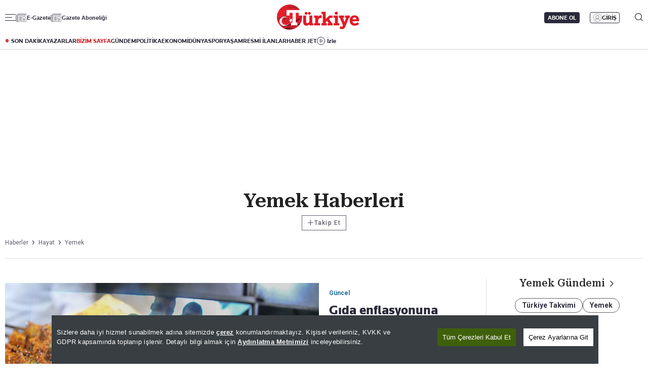

--- FILE ---
content_type: text/html; charset=utf-8
request_url: https://www.turkiyegazetesi.com.tr/yemek
body_size: 24028
content:

<!DOCTYPE html>
<html lang="tr">
<head>
    <meta charset="utf-8" />
    <meta name="viewport" content="width=device-width, initial-scale=1.0" />
    <title>Yemek Haberleri - Son Dakika Yemek Haber | Türkiye Gazetesi</title>
    
    <link rel="canonical" href="https://www.turkiyegazetesi.com.tr/yemek" />
    <meta name="title" content="Yemek Haberleri ve Son Dakika Yemek - Türkiye Gazetesi" />
    <meta name="description" content="Yemek haberleri Türkiye Gazetesi'nde! Son dakika ve en güncel Yemek haberlerini öğrenmek için bu sayfayı ziyaret edebilirsiniz." />
    <meta name="robots" content="follow, index" />
    <meta name="url" content="https://www.turkiyegazetesi.com.tr/yemek">
    <meta property="fb:page_id" content="100057570613206" />
    <meta property="fb:app_id" content="3257550407803019" />
    <meta name="articleAuthor" content="Türkiye Gazetesi">
    <meta property="og:locale" content="tr_TR" />
    <meta property="og:type" content="website" />
    <meta property="og:title" content="Yemek Haberleri ve Son Dakika Yemek - Türkiye Gazetesi" />
    <meta property="og:description" content="Yemek haberleri Türkiye Gazetesi'nde! Son dakika ve en güncel Yemek haberlerini öğrenmek için bu sayfayı ziyaret edebilirsiniz." />
    <meta property="og:url" content="https://www.turkiyegazetesi.com.tr/yemek" />
    <meta property="og:image" content="https://www.turkiyegazetesi.com.tr/s/i/logo.png">
    <meta property="og:image:alt" content="Türkiye Gazetesi - Son Dakika Haber Ve Güncel Haberler" />
    <meta property="og:image:width" content="512" />
    <meta property="og:image:height" content="156" />
    <meta property="og:site_name" content="Türkiye Gazetesi" />
    <meta name="twitter:image" content="https://www.turkiyegazetesi.com.tr/s/i/logo.png">
    <meta name="twitter:card" content="summary_large_image" />
    <meta name="twitter:title" content="Yemek Haberleri ve Son Dakika Yemek - Türkiye Gazetesi" />
    <meta name="twitter:description" content="Yemek haberleri Türkiye Gazetesi'nde! Son dakika ve en güncel Yemek haberlerini öğrenmek için bu sayfayı ziyaret edebilirsiniz." />
    <meta name="twitter:site" content="@turkiyegazetesi" />
    <meta property="twitter:url" content="https://www.turkiyegazetesi.com.tr/yemek">
    <meta name="ahrefs-site-verification" content="43225f9188f32f20ca7951abee934967e776563f5bcfd1db42f73d7016afd198">
    <meta name="facebook-domain-verification" content="4ietok1y6z6mgw1wc9fwpo8968g86u" />
    <link rel="alternate" type="application/rss+xml" title="Türkiye Gazetesi - Yemek " href="https://www.turkiyegazetesi.com.tr/rss" />

    <script type="application/ld+json">
        {
            "@context": "https://schema.org",
            "@graph": [
                {
                    "@type": "NewsMediaOrganization",
                    "@id": "https://www.turkiyegazetesi.com.tr/#organization",
                    "name": "Türkiye Gazetesi",
                    "legalName": "Türkiye Gazetesi",
                    "identifier": "https://www.turkiyegazetesi.com.tr",
                    "url": "https://www.turkiyegazetesi.com.tr",
                    "description": "Türkiye Gazetesi – son dakika ve güncel haberler için güvenilir bir haber sitesidir.",
                    "disambiguatingDescription": "Türkiye Gazetesi, haberler ve son dakika gelişmeleri için güvenilir haber kaynağıdır.",
                    "slogan": "Türkiye Gazetesi – Son Dakika Haber ve Güncel Haberler",
                    "founder": {
                        "@type": "Person",
                        "name": "Enver Ören",
                        "url": "https://www.turkiyegazetesi.com.tr/kunye"
                    },
                    "foundingDate": "2004-11-26",
                    "parentOrganization": {
                        "@type": "Organization",
                        "name": "İhlas Gazetecilik A.Ş."
                    },
                    "address": {
                        "@type": "PostalAddress",
                        "streetAddress": "Yenibosna Merkez, 29 Ekim Cd. No:11 B D:21",
                        "addressLocality": "İstanbul",
                        "addressRegion": "İstanbul",
                        "postalCode": "34197",
                        "addressCountry": "TR"
                    },
                    "location": "Yenibosna Merkez, 29 Ekim Cd. No:11 B D:21, 34197 Bahçelievler/İstanbul/Türkiye",
                    "telephone": "+90 212 454 3 000",
                    "faxNumber": "+90 212 454 3 100",
                    "email": "info@dijitalvarliklar.com.tr",
                    "contactPoint": [
                        {
                            "@type": "ContactPoint",
                            "telephone": "+90-212-454-30-00",
                            "contactType": "customer service",
                            "contactOption": "TollFree",
                            "areaServed": "TR"
                        },
                        {
                            "@type": "ContactPoint",
                            "telephone": "+90 212 454 27 28",
                            "contactType": "customer service"
                        }
                    ],
                    "logo": {
                        "@type": "ImageObject",
                        "url": "https://www.turkiyegazetesi.com.tr/s/i/logo.png",
                        "width": 197,
                        "height": 62
                    },
                    "image": "https://www.turkiyegazetesi.com.tr/s/i/logo.png",
                    "sameAs": [
                        "https://tr.wikipedia.org/wiki/Türkiye_(gazete)",
                        "https://www.facebook.com/turkiyegazetesi/",
                        "https://twitter.com/turkiyegazetesi",
                        "https://www.linkedin.com/company/turkiye-gazetesi/",
                        "https://www.instagram.com/turkiyegazetesicomtr/",
                        "https://news.google.com/publications/CAAiEOFZXg_0LgFNY0tT9huYB_QqFAgKIhDhWV4P9C4BTWNLU_YbmAf0?hl=tr&gl=TR&ceid=TR%3Atr",
                        "https://g.page/www-turkiyegazetesi-com-tr",
                        "https://t.me/turkiyegazetesicomtr",
                        "https://www.dailymotion.com/TurkiyeGazetesi",
                        "https://www.youtube.com/c/turkiyegazetesi",
                        "https://apps.apple.com/tr/app/turkiye-gazetesi/id469821641",
                        "https://play.google.com/store/apps/details?id=com.dijitalvarliklar.turkiyegazetesi.rssreader",
                        "https://www.wikidata.org/wiki/Q327799"
                    ],
                    "knowsLanguage": "tr-TR",
                    "areaServed": "TR",
                    "publishingPrinciples": "https://www.turkiyegazetesi.com.tr/yayin-ilkeleri",
                    "actionableFeedbackPolicy": "https://www.turkiyegazetesi.com.tr/uygulanabilir-geri-bildirimlerin-politikasi",
                    "correctionsPolicy": "https://www.turkiyegazetesi.com.tr/duzeltme-politikasi",
                    "diversityPolicy": "https://www.turkiyegazetesi.com.tr/cesitlilik-politikasi",
                    "ethicsPolicy": "https://www.turkiyegazetesi.com.tr/etik-politikalari",
                        "missionCoveragePrioritiesPolicy": "https://www.turkiyegazetesi.com.tr/kapsam-ve-onceliklendirme-politikasi",
                    "noBylinesPolicy": "https://www.turkiyegazetesi.com.tr/kunyesiz-haber-politikasi",
                    "ownershipFundingInfo": "https://www.turkiyegazetesi.com.tr/kunye",
                    "unnamedSourcesPolicy": "https://www.turkiyegazetesi.com.tr/isimsiz-kaynaklar-politikasi",
                    "verificationFactCheckingPolicy": "https://www.turkiyegazetesi.com.tr/dogrulama-ve-dogruluk-kontrolu-politikasi",
                    "masthead": "https://www.turkiyegazetesi.com.tr/kunye",
                    "knowsAbout": [
                        "https://www.turkiyegazetesi.com.tr/hakkimizda"
                    ],
                    "potentialAction": {
                        "@type": "SearchAction",
                        "target": "https://www.turkiyegazetesi.com.tr/arama-sonuc?keyword={search_term_string}",
                        "query-input": "required name=search_term_string"
                    }
                },
                {
                    "@type": "WebSite",
                    "url": "https://www.turkiyegazetesi.com.tr",
                    "name": "Türkiye Gazetesi",
                    "description": "Türkiye Gazetesi, haberler ve son dakika gelişmeleri için güvenilir haber sitesi. Gündemdeki haberleri, ekonomi gelişmeleri, dünyadan haberler, spor haberleri, magazin olayları ve köşe yazarları Türkiye Gazetesi'nde.",
                    "image": {
                        "@type": "ImageObject",
                            "url": "https://www.turkiyegazetesi.com.tr/s/i/logo.png",
                        "width": 197,
                        "height": 62
                    },
                    "potentialAction": {
                        "@type": "SearchAction",
                        "target": {
                            "@type": "EntryPoint",
                            "urlTemplate": "https://www.turkiyegazetesi.com.tr/arama-sonuc?keyword={search_term_string}"
                        },
                        "query-input": "required name=search_term_string"
                    }
                },
                {
                    "@type": "WebPage",
                    "headline": "Yemek",
                    "url": "https://www.turkiyegazetesi.com.tr/hayat/yemek",
                    "description": "Yemek",
                    "keywords": [
                        "type:category",
                            "Yemek",
                            "Hayat"
                    ],
                    "publisher": {
                        "@type": "NewsMediaOrganization",
                        "name": "Türkiye Gazetesi",
                        "url": "https://www.turkiyegazetesi.com.tr",
                        "logo": {
                            "@type": "ImageObject",
                            "url": "https://www.turkiyegazetesi.com.tr/s/i/logo.png)",
                            "width": 164,
                            "height": 50
                        }
                    }
                },
                {
                    "@type": "BreadcrumbList",
                    "itemListElement": [
                        {
                            "@type": "ListItem",
                            "position": 1,
                            "item": {
                                "@id": "https://www.turkiyegazetesi.com.tr",
                                "name": "Türkiye Gazetesi"
                            }
                        },
                        {
                            "@type": "ListItem",
                            "position": 2,
                            "item": {
                                "@id": "https://www.turkiyegazetesi.com.tr/hayat/yemek",
                                    "name": "Yemek"
                            }
                        }

                    ]
                }
            ]
        }
    </script>


    <script>
        window.pageAdConfig = {
            page_type: "category",
            category: "Yemek",
            action: "default"
        };
    </script>


    <link rel="preload" as="style" href="https://fonts.googleapis.com/css2?family=Roboto+Serif:ital,opsz,wght@0,8..144,100..900;1,8..144,100..900&family=Roboto:ital,wght@0,100..900;1,100..900&display=swap">
    <link rel="preload" as="style" href="https://fonts.googleapis.com/css2?family=Barlow+Condensed:ital,wght@0,100;0,200;0,300;0,400;0,500;0,600;0,700;0,800;0,900;1,100;1,200;1,300;1,400;1,500;1,600;1,700;1,800;1,900&family=Barlow:ital,wght@0,100;0,200;0,300;0,400;0,500;0,600;0,700;0,800;0,900;1,100;1,200;1,300;1,400;1,500;1,600;1,700;1,800;1,900&display=swap">
    <link rel="preload" href="https://s.turkiyegazetesi.com.tr/s/fonts/knowledge-font/knowledge-regularitalic-webfont.woff2" as="font" type="font/woff2" crossorigin>
    <link rel="preload" href="https://s.turkiyegazetesi.com.tr/s/fonts/knowledge-font/knowledge-black-webfont.woff2" as="font" type="font/woff2" crossorigin>
    <link rel="preload" href="https://s.turkiyegazetesi.com.tr/s/fonts/knowledge-font/knowledge-regular-webfont.woff2" as="font" type="font/woff2" crossorigin>
    <link rel="preload" href="https://s.turkiyegazetesi.com.tr/s/fonts/knowledge-font/knowledge-medium-webfont.woff2" as="font" type="font/woff2" crossorigin>
    <link rel="preload" href="https://s.turkiyegazetesi.com.tr/s/fonts/knowledge-font/knowledge-bold-webfont.woff2" as="font" type="font/woff2" crossorigin>
    <link rel="preconnect" href="https://fonts.googleapis.com">

    <link rel="stylesheet" href="https://s.turkiyegazetesi.com.tr/s/css/base/_reset.css?v=812da0f1-fe4d-43" />
    <link rel="stylesheet" href="https://s.turkiyegazetesi.com.tr/s/css/base/swiper-bundle.min.css?v=812da0f1-fe4d-43" />
    <link rel="stylesheet" href="https://s.turkiyegazetesi.com.tr/s/css/module.min.css?v=812da0f1-fe4d-43" />
    <link rel="stylesheet" href="https://s.turkiyegazetesi.com.tr/s/css/tg.css?v=812da0f1-fe4d-43" />
    <script async src="https://securepubads.g.doubleclick.net/tag/js/gpt.js"></script>
    <!-- Google Tag Manager -->
    <script>
        (function(w,d,s,l,i){w[l]=w[l]||[];w[l].push({'gtm.start':
        new Date().getTime(),event:'gtm.js'});var f=d.getElementsByTagName(s)[0],
        j=d.createElement(s),dl=l!='dataLayer'?'&l='+l:'';j.async=true;j.src=
        'https://www.googletagmanager.com/gtm.js?id='+i+dl;f.parentNode.insertBefore(j,f);
        })(window,document,'script','dataLayer','GTM-KPF2Q434');</script>
    <!-- End Google Tag Manager -->
    <script async src="https://www.googletagmanager.com/gtag/js?id=G-GWT316TB4Q"></script>
    <script>
        window.dataLayer = window.dataLayer || [];
        function gtag(){dataLayer.push(arguments);}
        gtag('js', new Date());
        gtag('config', 'G-GWT316TB4Q');
    </script>
    <script>
        function trackGAEvent(category, action, label) {
            gtag('event', action, {
                'event_category': category,
                'event_label': label
            });
        }
    </script>
    <script>
        !function () {
        var t = document.createElement("script");
        t.setAttribute("src", 'https://cdn.p.analitik.bik.gov.tr/tracker' + (
        typeof Intl !== "undefined" ? (typeof(Intl || "").PluralRules !== "undefined" ? '1' : typeof Promise !== "undefined" ? '2' : typeof MutationObserver !== 'undefined' ? '3' : '4') : '4'
        ) + '.js'),
        t.setAttribute("data-website-id", "50b95442-f009-4e8f-8220-3db4e21c3a9b"),
        t.setAttribute("data-host-url", '//50b95442-f009-4e8f-8220-3db4e21c3a9b.collector.p.analitik.bik.gov.tr'),
        document.head.appendChild(t)
        }();
    </script>
    <script src="https://s.turkiyegazetesi.com.tr/s/js/general.js?v=812da0f1-fe4d-43"></script>
    <script src="https://www.gstatic.com/firebasejs/7.14.6/firebase-app.js"></script>
    <script src="https://www.gstatic.com/firebasejs/7.14.6/firebase-messaging.js"></script>
    <script src="https://s.turkiyegazetesi.com.tr/s/js/firebase-notification.js?v=812da0f1-fe4d-43"></script>
    <script src="https://s.turkiyegazetesi.com.tr/s/js/cookie-consent.js?v=812da0f1-fe4d-43"></script>
</head>
<body>
    <!-- Header-->
    
<header class="header">
    <div class="container rowPaddingHorizontal">
        <div class="headerTop">
            <div class="headerTop-left">
                <div class="headerTop-navbutton">
                    <span class="line"></span>
                    <span class="line"></span>
                    <span class="line"></span>
                </div>
                <span class="headerTop-logo-small"><a href="/" title="Türkiye Gazetesi"><img src="https://www.turkiyegazetesi.com.tr/s/i/logo.png" alt="Türkiye Gazetesi"></a></span>
                <a class="headerTop-news" href="/e-gazete" target="_blank">E-Gazete</a>
                <a class="headerTop-news" href="/abone" target="_blank">Gazete Aboneliği</a>
            </div>
            <div class="headerTop-center">
                <span class="headerTop-logo"><a href="/" title="Türkiye Gazetesi"><img src="https://www.turkiyegazetesi.com.tr/s/i/logo.png" alt="Türkiye Gazetesi"></a></span>
            </div>
            <div class="headerTop-right" id="headerTopRight">
                <span class="headerTop-search">
                    <img src="https://s.turkiyegazetesi.com.tr/s/i/icon-header-search.svg" alt="Arama">
                </span>
            </div>
        </div>
    </div>
</header>
<div class="headerBottomCategory">
    <div class="container rowPaddingHorizontal">
        <div class="headerBottom">
            <a href="/son-dakika" class="headerNavUrl icon-header-bull" title="Son Dakika Haberleri görüntüle">SON DAKİKA</a>
            <a href="/bugunun-yazarlari" class="headerNavUrl" title="Yazarlar ve köşe yazılarını görüntüle">YAZARLAR</a>
            <a href="/bizim-sayfa" class="headerNavUrl" style="color:#CC181C" title="Bizim Sayfa içeriklerini görüntüle">BİZİM SAYFA</a>
            <a href="/gundem" class="headerNavUrl" title="Gündem haberlerini görüntüle">GÜNDEM</a>
            <a href="/politika" class="headerNavUrl" title="Politika haberlerini görüntüle">POLİTİKA</a>
            <a href="/ekonomi" class="headerNavUrl" title="Ekonomi haberlerini görüntüle">EKONOMİ</a>
            <a href="/dunya" class="headerNavUrl" title="Dünya haberlerini görüntüle">DÜNYA</a>
            <a href="/spor" class="headerNavUrl" title="Spor haberlerini görüntüle">SPOR</a>
            <a href="/yasam" class="headerNavUrl" title="Hayat ve yaşam tarzı haberlerini görüntüle">YAŞAM</a>
            <a href="/resmi-ilanlar" class="headerNavUrl" title="Resmi İlanları görüntüle">RESMİ İLANLAR</a>
            <a href="/haber-jet" class="headerNavUrl" title="Haber Jet içeriklerini görüntüle">HABER JET</a>
            <a href="/videogaleri" class="headerNavUrl icon-header-watch" title="Video içeriklerini izle">İzle</a>
        </div>
    </div>
</div>

<div class="header-hamburger-bg"></div>
<div class="header-hamburger-menu">
    <div class="container rowPaddingHorizontal auto-scroll-y">
        <div class="row gx-0 hm-nav">
            <div class="col-12 pdl-0 pdr-0">
                <div class="row gx-0 mobile-top-header">
                    <div class="mth-row close-scope">
                        <span class="mth-close"><img src="https://s.turkiyegazetesi.com.tr/s/images/icons/icon-mobile-hamburger-close.svg" alt="Türkiye Gazetesi"></span>
                    </div>
                    <div class="mth-row">
                        <span class="mth-logo-small"><a href="/"><img src="https://www.turkiyegazetesi.com.tr/s/i/logo.png" alt="Türkiye Gazetesi"></a></span>
                    </div>
                    <div class="mth-row">
                        <a class="mth-news" href="/e-gazete" target="_blank">E-Gazete</a>
                        <a class="mth-news" href="/abone" target="_blank">Abonelik</a>
                    </div>
                </div>
                <div class="row gx-0">
                    <div class="row gx-0" style="gap:16px">
                                <div class="col-7-equal footer-cat">
                                    <div class="footer-cat__title" data-toggle="collapse">
                                            <a href="/gundem" class="footer-cat-link" title="G&#xFC;ndem">G&#xFC;ndem</a>

                                        <span class="footer-cat-toggle" data-id="cat-171"></span>
                                    </div>
                                    <ul id="cat-171" class="footer-cat__menu">
                                            <li><a href="/politika" title="Politika">Politika</a></li>
                                            <li><a href="/egitim" title="E&#x11F;itim">E&#x11F;itim</a></li>
                                    </ul>
                                </div>
                                <div class="col-7-equal footer-cat">
                                    <div class="footer-cat__title" data-toggle="collapse">
                                            <a href="/ekonomi" class="footer-cat-link" title="Ekonomi">Ekonomi</a>

                                        <span class="footer-cat-toggle" data-id="cat-173"></span>
                                    </div>
                                    <ul id="cat-173" class="footer-cat__menu">
                                            <li><a href="/borsa" title="Borsa">Borsa</a></li>
                                            <li><a href="/altin" title="Alt&#x131;n">Alt&#x131;n</a></li>
                                            <li><a href="/doviz" title="D&#xF6;viz">D&#xF6;viz</a></li>
                                            <li><a href="/hisse-senedi" title="Hisse Senedi">Hisse Senedi</a></li>
                                            <li><a href="/kripto-para" title="Kripto Para">Kripto Para</a></li>
                                            <li><a href="/emlak" title="Emlak">Emlak</a></li>
                                            <li><a href="/t-otomobil" title="T-Otomobil">T-Otomobil</a></li>
                                            <li><a href="/turizm" title="Turizm">Turizm</a></li>
                                    </ul>
                                </div>
                                <div class="col-7-equal footer-cat">
                                    <div class="footer-cat__title" data-toggle="collapse">
                                            <a href="/spor" class="footer-cat-link" title="Spor">Spor</a>

                                        <span class="footer-cat-toggle" data-id="cat-177"></span>
                                    </div>
                                    <ul id="cat-177" class="footer-cat__menu">
                                            <li><a href="/futbol" title="Futbol">Futbol</a></li>
                                            <li><a href="/puan-durumu" title="Puan Durumu">Puan Durumu</a></li>
                                            <li><a href="/fikstur" title="Fikst&#xFC;r">Fikst&#xFC;r</a></li>
                                            <li><a href="/sampiyonlar-ligi" title="&#x15E;ampiyonlar Ligi">&#x15E;ampiyonlar Ligi</a></li>
                                            <li><a href="/avrupa-ligi" title="Avrupa Ligi">Avrupa Ligi</a></li>
                                            <li><a href="/basketbol" title="Basketbol">Basketbol</a></li>
                                    </ul>
                                </div>
                                <div class="col-7-equal footer-cat">
                                    <div class="footer-cat__title" data-toggle="collapse">
                                            <a href="/dunya" class="footer-cat-link" title="D&#xFC;nya">D&#xFC;nya</a>

                                        <span class="footer-cat-toggle" data-id="cat-172"></span>
                                    </div>
                                    <ul id="cat-172" class="footer-cat__menu">
                                            <li><a href="/orta-dogu" title="Orta Do&#x11F;u">Orta Do&#x11F;u</a></li>
                                            <li><a href="/avrupa" title="Avrupa">Avrupa</a></li>
                                            <li><a href="/amerika" title="Amerika">Amerika</a></li>
                                            <li><a href="/afrika" title="Afrika">Afrika</a></li>
                                            <li><a href="/israil-gazze" title="&#x130;srail-Gazze">&#x130;srail-Gazze</a></li>
                                    </ul>
                                </div>
                                <div class="col-7-equal footer-cat">
                                    <div class="footer-cat__title" data-toggle="collapse">
                                            <a href="/yasam" class="footer-cat-link" title="Ya&#x15F;am">Ya&#x15F;am</a>

                                        <span class="footer-cat-toggle" data-id="cat-174"></span>
                                    </div>
                                    <ul id="cat-174" class="footer-cat__menu">
                                            <li><a href="/saglik" title="Sa&#x11F;l&#x131;k">Sa&#x11F;l&#x131;k</a></li>
                                            <li><a href="/hava-durumu" title="Hava Durumu">Hava Durumu</a></li>
                                            <li><a href="/yemek" title="Yemek">Yemek</a></li>
                                            <li><a href="/seyahat" title="Seyahat">Seyahat</a></li>
                                            <li><a href="/aktuel" title="Akt&#xFC;el">Akt&#xFC;el</a></li>
                                    </ul>
                                </div>
                                <div class="col-7-equal footer-cat">
                                    <div class="footer-cat__title" data-toggle="collapse">
                                            <a href="/kultur-sanat" class="footer-cat-link" title="K&#xFC;lt&#xFC;r-Sanat">K&#xFC;lt&#xFC;r-Sanat</a>

                                        <span class="footer-cat-toggle" data-id="cat-175"></span>
                                    </div>
                                    <ul id="cat-175" class="footer-cat__menu">
                                            <li><a href="/sinema" title="Sinema">Sinema</a></li>
                                            <li><a href="/arkeoloji" title="Arkeoloji">Arkeoloji</a></li>
                                            <li><a href="/kitap" title="Kitap">Kitap</a></li>
                                            <li><a href="/tarih" title="Tarih">Tarih</a></li>
                                    </ul>
                                </div>
                                <div class="col-7-equal footer-cat">
                                    <div class="footer-cat__title" data-toggle="collapse">
                                            <a href="/bizim-sayfa" class="footer-cat-link" title="Bizim Sayfa">Bizim Sayfa</a>

                                        <span class="footer-cat-toggle" data-id="cat-178"></span>
                                    </div>
                                    <ul id="cat-178" class="footer-cat__menu">
                                            <li><a href="/namaz-vakitleri" title="Namaz Vakitleri">Namaz Vakitleri</a></li>
                                            <li><a href="/sesli-yayinlar" title="Sesli Yay&#x131;nlar">Sesli Yay&#x131;nlar</a></li>
                                    </ul>
                                </div>
                                <div class="col-7-equal footer-cat">
                                    <div class="footer-cat__title" data-toggle="collapse">
                                            <a href="/yazarlar" class="footer-cat-link" title="Yazarlar">Yazarlar</a>

                                        <span class="footer-cat-toggle" data-id="cat-179"></span>
                                    </div>
                                    <ul id="cat-179" class="footer-cat__menu">
                                            <li><a href="/bugunun-yazarlari" title="Bug&#xFC;n&#xFC;n Yazarlar&#x131;">Bug&#xFC;n&#xFC;n Yazarlar&#x131;</a></li>
                                            <li><a href="/yazarlar" title="T&#xFC;m Yazarlar">T&#xFC;m Yazarlar</a></li>
                                    </ul>
                                </div>
                                <div class="col-7-equal footer-cat">
                                    <div class="footer-cat__title" data-toggle="collapse">
                                            <span class="footer-cat-link no-link" title="Di&#x11F;er Kategoriler">Di&#x11F;er Kategoriler</span>

                                        <span class="footer-cat-toggle" data-id="cat-181"></span>
                                    </div>
                                    <ul id="cat-181" class="footer-cat__menu">
                                            <li><a href="/magazin" title="Magazin">Magazin</a></li>
                                            <li><a href="/teknoloji" title="Teknoloji">Teknoloji</a></li>
                                            <li><a href="/resmi-ilanlar" title="Resm&#xEE; Ilanlar">Resm&#xEE; Ilanlar</a></li>
                                            <li><a href="/haberler" title="Haberler">Haberler</a></li>
                                            <li><a href="/videogaleri" title="Video Galeri">Video Galeri</a></li>
                                            <li><a href="/fotohaber" title="Foto Haber">Foto Haber</a></li>
                                    </ul>
                                </div>
                                <div class="col-7-equal footer-cat">
                                    <div class="footer-cat__title" data-toggle="collapse">
                                            <a class="footer-cat-link" title="Kurumsal">Kurumsal</a>

                                        <span class="footer-cat-toggle" data-id="cat-182"></span>
                                    </div>
                                    <ul id="cat-182" class="footer-cat__menu">
                                            <li><a href="/hakkimizda" title="Hakk&#x131;m&#x131;zda">Hakk&#x131;m&#x131;zda</a></li>
                                            <li><a href="/iletisim" title="&#x130;leti&#x15F;im">&#x130;leti&#x15F;im</a></li>
                                            <li><a href="/kunye" title="K&#xFC;nye">K&#xFC;nye</a></li>
                                            <li><a href="/abone" title="Gazete Aboneli&#x11F;i">Gazete Aboneli&#x11F;i</a></li>
                                            <li><a href="https://www.turkiyegazetesi.com.tr/danisma-telefonlari" title="Dan&#x131;&#x15F;ma Telefonlar&#x131;">Dan&#x131;&#x15F;ma Telefonlar&#x131;</a></li>
                                            <li><a href="/kisisel-verilerin-korunmasi" title="Yasal">Yasal</a></li>
                                            <li><a href="/reklam-ver" title="Reklam Ver">Reklam Ver</a></li>
                                    </ul>
                                </div>
                        <div class="col-7-equal footer-cat-right">
                            <!-- Uygulamalar sağda, kendi alanında -->
                            <span class="footer-cat__title" data-toggle="collapse">Uygulamalar</span>
                            <a href="https://apps.apple.com/tr/app/turkiye-gazetesi/id469821641"><img src="https://s.turkiyegazetesi.com.tr/s/i/icon-down-appstore.svg" alt="Türkiye Gazetesi App Store"></a>
                            <a href="https://play.google.com/store/apps/details?id=com.dijitalvarliklar.turkiyegazetesi.rssreader&hl=tr"><img src="https://s.turkiyegazetesi.com.tr/s/i/icon-down-playstore.svg" alt="Türkiye Gazetesi Google Play"></a>
                        </div>
                    </div>


                    
                </div>
            </div>

        </div>

        <div class="row gx-0 hm-social">
            <div class="col-12 pdl-0 pdr-0">
                <div class="row gx-0">
                    <div class="col-12 col-lg-4">
                        <div class="footer-content-scope social-media">
                            <span class="fTitle">Takip Edin</span>
                            <span class="fDesc">Favori mecralarınızda haber<br>akışımıza ulaşın</span>
                            <div class="fLink">
                                <a href="https://x.com/turkiyegazetesi" target="_blank" title="X"><img src="https://s.turkiyegazetesi.com.tr/s/i/icon-menu-x.svg" alt="X"></a>
                                <a href="https://www.facebook.com/turkiyegazetesi" target="_blank" title="Facebook"><img src="https://s.turkiyegazetesi.com.tr/s/i/icon-menu-fb.svg" alt="Facebook"></a>
                                <a href="https://www.linkedin.com/company/turkiye-gazetesi/" target="_blank" title="LinkedIn"><img src="https://s.turkiyegazetesi.com.tr/s/i/icon-menu-linkedin.svg" alt="LinkedIn"></a>
                                <a href="https://www.youtube.com/turkiyegazetesi" target="_blank" title="YouTube"><img src="https://s.turkiyegazetesi.com.tr/s/i/icon-menu-youtube.svg" alt="YouTube"></a>
                                <a href="https://www.instagram.com/turkiyegazetesicomtr/" target="_blank" title="Instagram"><img src="https://s.turkiyegazetesi.com.tr/s/i/icon-menu-instagram.svg" alt="Instagram"></a>
                                <a href="https://www.tiktok.com/@turkiyegazetesicomtr" target="_blank" title="TikTok"><img src="https://s.turkiyegazetesi.com.tr/s/i/icon-menu-tiktok.svg" alt="TikTok"></a>
                                <a href="https://sosyal.teknofest.app/@turkiyegazetesi" target="_blank" title="Next Sosyal"><img src="https://s.turkiyegazetesi.com.tr/s/i/icon-detail-popup-next.svg" alt="Next Sosyal" style="width: 25px; height: 25px;"></a>

                            </div>
                            <span class="f-mobile-copyright">© 2025 İhlas Gazetecilik A.Ş.<br>Tüm Hakları Saklıdır.</span>
                        </div>
                    </div>
                    <div class="col-12 col-lg-4 border-style">
                        <div class="footer-content-scope">
                            <span class="fTitle">Haber Verin</span>
                            <span class="fDesc">Editör masamıza bilgi ve materyal<br>göndermek için <a href="/geri-bildirim" title="Geri Bildirim">tıklayın</a><span class="icon-continue"></span></span>
                            <div class="fLink">
                                <img src="https://s.turkiyegazetesi.com.tr/s/i/icon-menu-letmeknow.svg" alt="Bildirin">
                            </div>
                        </div>
                    </div>
                    <div class="col-12 col-lg-4">
                        <div class="footer-content-scope">
                            <span class="fTitle">Kaçırmayın</span>
                            <span class="fDesc">Ücretsiz üye olun, gündemi<br>şekillendiren gelişmeleri önce siz duyun</span>
                            <div class="fInput">
                                <form class="subscribe-form">
                                    <input type="email" placeholder="E-posta adresiniz" required>
                                    <button type="submit"></button>
                                </form>
                            </div>
                        </div>
                    </div>
                </div>
            </div>
        </div>
    </div>
</div>

<div class="search-fixed">
    <div class="container">
        <div class="search-container">
            <span class="search-close"></span>
            <input type="text"
                   id="search"
                   autocomplete="off"
                   autocorrect="off"
                   autocapitalize="off"
                   spellcheck="false"
                   placeholder="Türkiye Gazetesi’nde aramak için yazın..." />
            <button class="search-button"></button>

            <div id="suggestions" class="suggestions hidden">

                <!-- Haber Listesi JS ile buraya gelecek -->
                <div class="suggestions-list"></div>               
            </div>
        </div>
    </div>
</div>

<script>
    document.addEventListener("DOMContentLoaded", function () {
        const headerRight = document.getElementById("headerTopRight");
        const searchSpan = headerRight.querySelector(".headerTop-search");

        function getCookie(name) {
            return document.cookie.split("; ").reduce((r, v) => {
                const parts = v.split("=");
                return parts[0] === name ? decodeURIComponent(parts[1]) : r;
            }, null);
        }

        const userId = getCookie("userId");
        const fullName = getCookie("fullName");
        const isSubscribe = getCookie("IsSubscribe");

        const elements = [];

        // ABONE OL butonu
        if (!isSubscribe) {
            const subscribeBtn = document.createElement("button");
            subscribeBtn.className = "headerTop-subscribe";
            subscribeBtn.textContent = "ABONE OL";
            subscribeBtn.onclick = () => window.location.href = "/abonelik";
            elements.push(subscribeBtn);
        }

        if (!userId) {
            const loginLink = document.createElement("a");
            loginLink.href = "/register";
            loginLink.title = "Giriş";

            const loginBtn = document.createElement("button");
            loginBtn.className = "headerTop-login";
            loginBtn.textContent = "GİRİŞ";

            loginLink.appendChild(loginBtn);
            elements.push(loginLink);
        } else if (fullName) {
            const nav = document.createElement("nav");
            nav.className = "headerTop-login-after";

            const userBtn = document.createElement("button");
            userBtn.className = "headerTop-login login-after-label";
            const nameSpan = document.createElement("span");
            nameSpan.textContent = fullName;
            userBtn.appendChild(nameSpan);

            const menu = document.createElement("ul");
            menu.className = "login-menu";

            const links = [
                { href: "/abonelik", title: "Abonelik", class: "login-icon-subscription" },
                { href: "/takip-edilenler", title: "Takip Ettiklerim", class: "login-icon-follow" },
                { href: "/kaydedilenler", title: "Kaydettiklerim", class: "login-icon-bookmark" },
                { href: "/profil", title: "Ayarlar", class: "login-icon-settings" },
                { href: "#", title: "Çıkış", class: "login-icon-logout", isLogout: true }
            ];

            links.forEach(linkInfo => {
                const a = document.createElement("a");
                a.href = linkInfo.href;
                a.title = linkInfo.title;
                a.className = linkInfo.class;
                a.textContent = linkInfo.title;

                if (linkInfo.isLogout) {
                    a.addEventListener("click", function (e) {
                        e.preventDefault();
                        logoutUser();
                    });
                }

                menu.appendChild(a);
            });

            nav.appendChild(userBtn);
            nav.appendChild(menu);
            elements.push(nav);
        }
        elements.forEach(el => headerRight.insertBefore(el, searchSpan));
    });
    document.querySelectorAll('.footer-cat__title').forEach(function (link) {
        link.addEventListener('click', function (e) {
            // Sadece mobilde çalışsın
            if (window.innerWidth <= 991) {
                var clickX = e.offsetX;
                var linkWidth = this.offsetWidth;

                // ::after için sağ taraftaki 30px'lik alanı kontrol et
                if (clickX > linkWidth - 30) {
                    e.preventDefault(); // Sadece ok ikonuna tıklandığında iptal et
                }
                // Aksi halde link normale çalışır
            }
        });
    });



    function logoutUser() {
        window.location.href = "/auth/logout";
    }

</script>

<script>
        document.addEventListener("DOMContentLoaded", function () {
        const searchFixed = document.querySelector(".search-fixed");
        const searchButton = document.querySelector(".headerTop-search");
        const searchClose = document.querySelector(".search-close");
        const searchContainer = document.querySelector(".search-container");
        const searchInput = document.getElementById("search");

        if (searchButton) {
            searchButton.addEventListener("click", function() {
                searchFixed.classList.add("active");
                setTimeout(() => {
                    searchInput.focus();
                }, 100);
            });
        }

        // Kapatma butonuna tıklandığında pop-up'ı kapat
        if (searchClose) {
            searchClose.addEventListener("click", function() {
                searchFixed.classList.remove("active");
            });
        }

        // Pop-up dışına tıklandığında kapat
        searchFixed.addEventListener("click", function(e) {
            // Eğer tıklanan element search-container'ın içinde değilse kapat
            if (!searchContainer.contains(e.target)) {
                searchFixed.classList.remove("active");
            }
        });

        // ESC tuşuna basıldığında kapat
        document.addEventListener("keydown", function(e) {
            if (e.key === "Escape" && searchFixed.classList.contains("active")) {
                searchFixed.classList.remove("active");
            }
        });
    });
</script>

<script>
    function mobileFooterMenu() {
        const toggleButtons = document.querySelectorAll('.footer-cat__toggle');

        toggleButtons.forEach(btn => {
            btn.addEventListener('click', () => {
                const cat = btn.closest('.footer-cat');
                const menu = cat.querySelector('.footer-cat__menu');

                cat.classList.toggle('open');

                if (window.innerWidth < 992) {
                    menu.style.maxHeight = cat.classList.contains('open')
                        ? menu.scrollHeight + 'px'
                        : '0';
                }
            });
        });
    }
</script>
    <script type="text/javascript">
    function bizimsayfaYazar() {
      var url = window.location.href;
      var list = ["/kose-yazilari/prof-dr-ramazan-ayvalli/", "/kose-yazilari/osman-unlu/", "/kose-yazilari/m-said-arvas/", "/kose-yazilari/ahmet-demirbas/", "/kose-yazilari/vehbi-tulek/", "/kose-yazilari/abdullatif-uyan/", "/kose-yazilari/salim-koklu/", "/kose-yazilari/ragip-karadayi/", "/kose-yazilari/unal-bolat/", "/kose-yazilari/yetenekli-kalemler/"];
      for (var i = 0; i < list.length; i++) {
        if (url.indexOf(list[i]) !== -1) {
          return true;
        }
      }

      return false;
    }

    if (!bizimsayfaYazar() && !getCookie("IsSubscribe") && typeof pageAdConfig !== "undefined" && !(pageAdConfig.page_type == "default" && pageAdConfig.category == "default" && pageAdConfig.action == "default"))
    {
        document.write('<div id="adsHorizontal"><div id="adsContainer" class="container"><div class="row gx-0"><div class="col-12 h-center"><div class="ads970"></div></div></div></div></div>');
    }
</script>
    <!-- Header Bitti-->

    


<div id="newsGrid" class="section-row">
    <div class="container">
        <div class="row gx-0">
            <div class="col-12">
                <h1 class="section-title big">
Yemek Haberleri                </h1>
            </div>
        </div>
        <div class="row gx-0">
            <div class="section-follow">
                <button class="btn-follow" aria-label="Bu kategoriyi takip et" data-follow-id="70832" data-follow-type="2">
                    <span class="arti">+</span> Takip Et
                </button>
            </div>
        </div>
        <div class="row gx-0">
            <nav class="section-breadcrumb" aria-label="Breadcrumb">
                <ol class="breadcrumb-list">
                    <!-- Anasayfa -->
                    <li itemprop="itemListElement" class="bc-item">
                        <a href="/haberler" itemprop="item" title="Haberlere git">
                            <span itemprop="name">Haberler</span>
                        </a>
                        <meta itemprop="position" content="1" />
                    </li>

                    <!-- Main Category (sadece doluysa göster) -->
                        <li itemprop="itemListElement" class="bc-item">
                            <a href="hayat" itemprop="item" title="Hayat 'e git">
                                <span itemprop="name">Hayat</span>
                            </a>
                            <meta itemprop="position" content="2" />
                        </li>
                    <li itemprop="itemListElement" class="bc-item">
                        <span itemprop="name">
Yemek                        </span>
                        <meta itemprop="position" content="3" />
                    </li>
                </ol>
            </nav>
        </div>
        <div class="row seperator">
            <div class="container"></div>
        </div>

        <div class="row">
            <div class="col-12 col-lg-9">
                <div class="row paddingLeftRightZero paddingTopBottomZero mobile-design-card-big">
                    <div class="col-12">
                        <div class="cardScope big-card-position-left">
                            <div class="row">
                                        <div class="col-12 col-lg-8">
                                            <div class="cardImg imgFullWidth">
                                                <a href="/guncel/gida-enflasyonuna-restoranlardan-eko-cozumu-menuler-degisti-fiyatlar-1023961" title="G&#x131;da enflasyonuna restoranlardan &#x27;eko&#x27; &#xE7;&#xF6;z&#xFC;m&#xFC;: Men&#xFC;ler de&#x11F;i&#x15F;ti, fiyatlar d&#xFC;&#x15F;t&#xFC;">
                                                    <img src="https://i.turkiyegazetesi.com.tr/images/24-02/25/gida-enflasyonuna-restoranlardan-eko-cozumu-menuler-degisti-fiyatlar-17088492378181.jpg" alt="G&#x131;da enflasyonuna restoranlardan &#x27;eko&#x27; &#xE7;&#xF6;z&#xFC;m&#xFC;: Men&#xFC;ler de&#x11F;i&#x15F;ti, fiyatlar d&#xFC;&#x15F;t&#xFC;" />
                                                </a>
                                            </div>
                                        </div>
                                    <div class="col-12 col-lg-4 cardContentScope">
                                        <div class="cardHeader">
                                            
                                            <a href="/guncel" title="Güncel">
                                                <span class="chText pdl-0">Güncel</span>
                                            </a>
                                        </div>
                                        <a href="/guncel/gida-enflasyonuna-restoranlardan-eko-cozumu-menuler-degisti-fiyatlar-1023961" title="G&#x131;da enflasyonuna restoranlardan &#x27;eko&#x27; &#xE7;&#xF6;z&#xFC;m&#xFC;: Men&#xFC;ler de&#x11F;i&#x15F;ti, fiyatlar d&#xFC;&#x15F;t&#xFC;">
                                            <div class="cardContent">
                                                <span class="cardTitle">G&#x131;da enflasyonuna restoranlardan &#x27;eko&#x27; &#xE7;&#xF6;z&#xFC;m&#xFC;: Men&#xFC;ler de&#x11F;i&#x15F;ti, fiyatlar d&#xFC;&#x15F;t&#xFC;</span>
                                                <p>Restoranlar, gıda enflasyonu sonrası müşteri kaybını önlemek için, menülerde ve yemeklerde değişikliğe gitti. Yemeklerin porsiyon ve gramajları düştü, menülere artık 'eko' ön adıyla ürünler dahil oldu. Gramajla birlikte yemeklerin fiyatları yarıya düşerken işletmeciler başta 'et' olmak üzere gıda fiyatlarının kontrol altına alınması çağrısında bulundu. </p>
                                            </div>
                                        </a>
                                        <span class="cardSave" data-save-id="1023961" data-save-type="1">Kaydet</span>
                                    </div>
                            </div>
                        </div>

                    </div>
                </div>
                <div class="row mobile-design-card">
                        <div class="col-12 col-md-6 col-lg-3">
                            <div class="cardScope transparent-card height-small">
                                <a href="/yasam/lezzeti-tescillendi-odun-atesinde-pisiyor-bir-yiyen-bir-daha-1014706" title="Lezzeti tescillendi! Odun ate&#x15F;inde pi&#x15F;iyor, bir yiyen bir daha istiyor">
                                    <div class="cardImg img-lg-fluid">
                                        <img src="https://i.turkiyegazetesi.com.tr/images/24-01/15/lezzeti-tescillendi-odun-atesinde-pisiyor-bir-yiyen-bir-daha-istiyor-17053236816851.jpg" alt="Lezzeti tescillendi! Odun ate&#x15F;inde pi&#x15F;iyor, bir yiyen bir daha istiyor" title="Lezzeti tescillendi! Odun ate&#x15F;inde pi&#x15F;iyor, bir yiyen bir daha istiyor">
                                    </div>
                                </a>
                                <div class="cardHeader">
                                    
                                    <a href="/yasam" title="Yaşam">
                                        <span class="chText pdl-0">
                                            Yaşam
                                        </span>
                                    </a>
                                </div>
                                <a href="/yasam/lezzeti-tescillendi-odun-atesinde-pisiyor-bir-yiyen-bir-daha-1014706" title="Lezzeti tescillendi! Odun ate&#x15F;inde pi&#x15F;iyor, bir yiyen bir daha istiyor">
                                    <div class="cardContent">
                                        Lezzeti tescillendi! Odun ate&#x15F;inde pi&#x15F;iyor, bir yiyen bir daha istiyor
                                    </div>
                                </a>
                                <span class="cardSave" data-save-id="1014706" data-save-type="1">Kaydet</span>
                            </div>
                        </div>
                        <div class="col-12 col-md-6 col-lg-3">
                            <div class="cardScope transparent-card height-small">
                                <a href="/yasam/et-ve-tavuktan-sonra-bu-da-oldu-mantar-doneri-icin-musteriler-1013604" title="T&#xFC;rkiye&#x27;de ilk kez denendi m&#xFC;&#x15F;teriler s&#x131;raya girdi, porsiyonu ise 100 lira">
                                    <div class="cardImg img-lg-fluid">
                                        <img src="https://i.turkiyegazetesi.com.tr/images/24-01/09/turkiyede-ilk-kez-yapildi-musteriler-siraya-girdi-porsiyonu-ise-100-lira-17047994464224.jpg" alt="T&#xFC;rkiye&#x27;de ilk kez denendi m&#xFC;&#x15F;teriler s&#x131;raya girdi, porsiyonu ise 100 lira" title="T&#xFC;rkiye&#x27;de ilk kez denendi m&#xFC;&#x15F;teriler s&#x131;raya girdi, porsiyonu ise 100 lira">
                                    </div>
                                </a>
                                <div class="cardHeader">
                                    
                                    <a href="/yasam" title="Yaşam">
                                        <span class="chText pdl-0">
                                            Yaşam
                                        </span>
                                    </a>
                                </div>
                                <a href="/yasam/et-ve-tavuktan-sonra-bu-da-oldu-mantar-doneri-icin-musteriler-1013604" title="T&#xFC;rkiye&#x27;de ilk kez denendi m&#xFC;&#x15F;teriler s&#x131;raya girdi, porsiyonu ise 100 lira">
                                    <div class="cardContent">
                                        T&#xFC;rkiye&#x27;de ilk kez denendi m&#xFC;&#x15F;teriler s&#x131;raya girdi, porsiyonu ise 100 lira
                                    </div>
                                </a>
                                <span class="cardSave" data-save-id="1013604" data-save-type="1">Kaydet</span>
                            </div>
                        </div>
                        <div class="col-12 col-md-6 col-lg-3">
                            <div class="cardScope transparent-card height-small">
                                <a href="/ekonomi/asgari-ucret-sonrasi-milyonlarca-calisani-sevindirecek-zam-2024-1012159" title="Asgari &#xFC;cret sonras&#x131; milyonlarca &#xE7;al&#x131;&#x15F;an&#x131; sevindirecek zam! 2024 g&#xFC;nl&#xFC;k yemek ve yol paras&#x131; &#xFC;cretleri belli oldu">
                                    <div class="cardImg img-lg-fluid">
                                        <img src="https://i.turkiyegazetesi.com.tr/images/23-12/31/asgari-ucret-sonrasi-milyonlarca-calisani-sevindirecek-zam-2024-gunluk-yemek-ve-yol-parasi-ucretleri-belli-oldu-17040332373490.jpg" alt="Asgari &#xFC;cret sonras&#x131; milyonlarca &#xE7;al&#x131;&#x15F;an&#x131; sevindirecek zam! 2024 g&#xFC;nl&#xFC;k yemek ve yol paras&#x131; &#xFC;cretleri belli oldu" title="Asgari &#xFC;cret sonras&#x131; milyonlarca &#xE7;al&#x131;&#x15F;an&#x131; sevindirecek zam! 2024 g&#xFC;nl&#xFC;k yemek ve yol paras&#x131; &#xFC;cretleri belli oldu">
                                    </div>
                                </a>
                                <div class="cardHeader">
                                    
                                    <a href="/ekonomi" title="Ekonomi">
                                        <span class="chText pdl-0">
                                            Ekonomi
                                        </span>
                                    </a>
                                </div>
                                <a href="/ekonomi/asgari-ucret-sonrasi-milyonlarca-calisani-sevindirecek-zam-2024-1012159" title="Asgari &#xFC;cret sonras&#x131; milyonlarca &#xE7;al&#x131;&#x15F;an&#x131; sevindirecek zam! 2024 g&#xFC;nl&#xFC;k yemek ve yol paras&#x131; &#xFC;cretleri belli oldu">
                                    <div class="cardContent">
                                        Asgari &#xFC;cret sonras&#x131; milyonlarca &#xE7;al&#x131;&#x15F;an&#x131; sevindirecek zam! 2024 g&#xFC;nl&#xFC;k yemek ve yol paras&#x131; &#xFC;cretleri belli oldu
                                    </div>
                                </a>
                                <span class="cardSave" data-save-id="1012159" data-save-type="1">Kaydet</span>
                            </div>
                        </div>
                        <div class="col-12 col-md-6 col-lg-3">
                            <div class="cardScope transparent-card height-small">
                                <a href="/ekonomi/2023un-en-cok-siparis-edilen-yemekleri-belli-oldu-zirve-degisti-1011802" title="2023&#x27;&#xFC;n en &#xE7;ok sipari&#x15F; edilen yemekleri belli oldu! Zirve de&#x11F;i&#x15F;ti, lahmacun taht&#x131;n&#x131; kaybetti">
                                    <div class="cardImg img-lg-fluid">
                                        <img src="https://i.turkiyegazetesi.com.tr/images/23-12/29/2023un-en-cok-siparis-edilen-yemekleri-belli-oldu-zirve-degisti-lahmacun-tahtini-kaybetti-17038406861612.jpg" alt="2023&#x27;&#xFC;n en &#xE7;ok sipari&#x15F; edilen yemekleri belli oldu! Zirve de&#x11F;i&#x15F;ti, lahmacun taht&#x131;n&#x131; kaybetti" title="2023&#x27;&#xFC;n en &#xE7;ok sipari&#x15F; edilen yemekleri belli oldu! Zirve de&#x11F;i&#x15F;ti, lahmacun taht&#x131;n&#x131; kaybetti">
                                    </div>
                                </a>
                                <div class="cardHeader">
                                    
                                    <a href="/ekonomi" title="Ekonomi">
                                        <span class="chText pdl-0">
                                            Ekonomi
                                        </span>
                                    </a>
                                </div>
                                <a href="/ekonomi/2023un-en-cok-siparis-edilen-yemekleri-belli-oldu-zirve-degisti-1011802" title="2023&#x27;&#xFC;n en &#xE7;ok sipari&#x15F; edilen yemekleri belli oldu! Zirve de&#x11F;i&#x15F;ti, lahmacun taht&#x131;n&#x131; kaybetti">
                                    <div class="cardContent">
                                        2023&#x27;&#xFC;n en &#xE7;ok sipari&#x15F; edilen yemekleri belli oldu! Zirve de&#x11F;i&#x15F;ti, lahmacun taht&#x131;n&#x131; kaybetti
                                    </div>
                                </a>
                                <span class="cardSave" data-save-id="1011802" data-save-type="1">Kaydet</span>
                            </div>
                        </div>
                        <div class="col-12 col-md-6 col-lg-3">
                            <div class="cardScope transparent-card height-small">
                                <a href="/yemek/kirkagac-cakal-pideli-paca-artik-resmen-1010184" title="&#x27;K&#x131;rka&#x11F;a&#xE7; &#xE7;akal pideli pa&#xE7;a&#x27; art&#x131;k resmen tescilli!">
                                    <div class="cardImg img-lg-fluid">
                                        <img src="https://i.turkiyegazetesi.com.tr/images/23-12/21/kirkagac-cakal-pideli-paca-artik-resmen-tescilli-17031647858654.jpg" alt="&#x27;K&#x131;rka&#x11F;a&#xE7; &#xE7;akal pideli pa&#xE7;a&#x27; art&#x131;k resmen tescilli!" title="&#x27;K&#x131;rka&#x11F;a&#xE7; &#xE7;akal pideli pa&#xE7;a&#x27; art&#x131;k resmen tescilli!">
                                    </div>
                                </a>
                                <div class="cardHeader">
                                    
                                    <a href="/ramazan---yemek-tarifleri" title="RAMAZAN - YEMEK TARiFLERi">
                                        <span class="chText pdl-0">
                                            RAMAZAN - YEMEK TARiFLERi
                                        </span>
                                    </a>
                                </div>
                                <a href="/yemek/kirkagac-cakal-pideli-paca-artik-resmen-1010184" title="&#x27;K&#x131;rka&#x11F;a&#xE7; &#xE7;akal pideli pa&#xE7;a&#x27; art&#x131;k resmen tescilli!">
                                    <div class="cardContent">
                                        &#x27;K&#x131;rka&#x11F;a&#xE7; &#xE7;akal pideli pa&#xE7;a&#x27; art&#x131;k resmen tescilli!
                                    </div>
                                </a>
                                <span class="cardSave" data-save-id="1010184" data-save-type="1">Kaydet</span>
                            </div>
                        </div>
                        <div class="col-12 col-md-6 col-lg-3">
                            <div class="cardScope transparent-card height-small">
                                <a href="/saglik/aci-yemek-sevenler-dikkat-kivrandiran-hastaligi-1009694" title="Ac&#x131; yemek sevenler dikkat! K&#x131;vrand&#x131;ran hastal&#x131;&#x11F;&#x131; tetikliyor">
                                    <div class="cardImg img-lg-fluid">
                                        <img src="https://i.turkiyegazetesi.com.tr/images/23-12/19/aci-yemek-sevenler-dikkat-kivrandiran-hastaligi-tetikliyor-17029967078470.jpg" alt="Ac&#x131; yemek sevenler dikkat! K&#x131;vrand&#x131;ran hastal&#x131;&#x11F;&#x131; tetikliyor" title="Ac&#x131; yemek sevenler dikkat! K&#x131;vrand&#x131;ran hastal&#x131;&#x11F;&#x131; tetikliyor">
                                    </div>
                                </a>
                                <div class="cardHeader">
                                    
                                    <a href="/saglik" title="Sağlık">
                                        <span class="chText pdl-0">
                                            Sağlık
                                        </span>
                                    </a>
                                </div>
                                <a href="/saglik/aci-yemek-sevenler-dikkat-kivrandiran-hastaligi-1009694" title="Ac&#x131; yemek sevenler dikkat! K&#x131;vrand&#x131;ran hastal&#x131;&#x11F;&#x131; tetikliyor">
                                    <div class="cardContent">
                                        Ac&#x131; yemek sevenler dikkat! K&#x131;vrand&#x131;ran hastal&#x131;&#x11F;&#x131; tetikliyor
                                    </div>
                                </a>
                                <span class="cardSave" data-save-id="1009694" data-save-type="1">Kaydet</span>
                            </div>
                        </div>
                        <div class="col-12 col-md-6 col-lg-3">
                            <div class="cardScope transparent-card height-small">
                                <a href="/yasam/cokertme-kebabi-zirvede-dunyanin-en-iyi-dana-etli-yemegi-1009683" title="&#xC7;&#xF6;kertme kebab&#x131; zirvede! D&#xFC;nyan&#x131;n en iyi dana etli yeme&#x11F;i se&#xE7;ildi">
                                    <div class="cardImg img-lg-fluid">
                                        <img src="https://i.turkiyegazetesi.com.tr/images/23-12/19/cokertme-kebabi-zirvede-dunyanin-en-iyi-dana-etli-yemegi-secildi-17029944942582.jpg" alt="&#xC7;&#xF6;kertme kebab&#x131; zirvede! D&#xFC;nyan&#x131;n en iyi dana etli yeme&#x11F;i se&#xE7;ildi" title="&#xC7;&#xF6;kertme kebab&#x131; zirvede! D&#xFC;nyan&#x131;n en iyi dana etli yeme&#x11F;i se&#xE7;ildi">
                                    </div>
                                </a>
                                <div class="cardHeader">
                                    
                                    <a href="/yasam" title="Yaşam">
                                        <span class="chText pdl-0">
                                            Yaşam
                                        </span>
                                    </a>
                                </div>
                                <a href="/yasam/cokertme-kebabi-zirvede-dunyanin-en-iyi-dana-etli-yemegi-1009683" title="&#xC7;&#xF6;kertme kebab&#x131; zirvede! D&#xFC;nyan&#x131;n en iyi dana etli yeme&#x11F;i se&#xE7;ildi">
                                    <div class="cardContent">
                                        &#xC7;&#xF6;kertme kebab&#x131; zirvede! D&#xFC;nyan&#x131;n en iyi dana etli yeme&#x11F;i se&#xE7;ildi
                                    </div>
                                </a>
                                <span class="cardSave" data-save-id="1009683" data-save-type="1">Kaydet</span>
                            </div>
                        </div>
                        <div class="col-12 col-md-6 col-lg-3">
                            <div class="cardScope transparent-card height-small">
                                <a href="/yasam/karalahana-corbasi-tepkisi-karalanmasina-izin-1009151" title="Karalahana &#xE7;orbas&#x131; tepkisi! &#x201C;Karalanmas&#x131;na izin vermeyece&#x11F;iz&#x201D;">
                                    <div class="cardImg img-lg-fluid">
                                        <img src="https://i.turkiyegazetesi.com.tr/images/23-12/16/karalahana-corbasi-tepkisi-karalanmasina-izin-vermeyecegiz-1702737772588.jpg" alt="Karalahana &#xE7;orbas&#x131; tepkisi! &#x201C;Karalanmas&#x131;na izin vermeyece&#x11F;iz&#x201D;" title="Karalahana &#xE7;orbas&#x131; tepkisi! &#x201C;Karalanmas&#x131;na izin vermeyece&#x11F;iz&#x201D;">
                                    </div>
                                </a>
                                <div class="cardHeader">
                                    
                                    <a href="/yasam" title="Yaşam">
                                        <span class="chText pdl-0">
                                            Yaşam
                                        </span>
                                    </a>
                                </div>
                                <a href="/yasam/karalahana-corbasi-tepkisi-karalanmasina-izin-1009151" title="Karalahana &#xE7;orbas&#x131; tepkisi! &#x201C;Karalanmas&#x131;na izin vermeyece&#x11F;iz&#x201D;">
                                    <div class="cardContent">
                                        Karalahana &#xE7;orbas&#x131; tepkisi! &#x201C;Karalanmas&#x131;na izin vermeyece&#x11F;iz&#x201D;
                                    </div>
                                </a>
                                <span class="cardSave" data-save-id="1009151" data-save-type="1">Kaydet</span>
                            </div>
                        </div>
                </div>
            </div>
            <div class="col-12 col-lg-3">
                <div class="row border-left world paddingLeftRightZero paddingTopBottomZero">
                    <!--Tag -->
                    <div class="col-12 follow-section">
                        <div class="sidebar-title">
                            <h5>
                                Yemek Gündemi <span class="chevron"></span>
                            </h5>
                        </div>

                        <span class="sidebar-section-bottom-tag">
                                    <a href="/turkiye-takvimi" title="T&#xFC;rkiye Takvimi konusuna git">
                                        T&#xFC;rkiye Takvimi
                                    </a>
                                    <a href="/yemek" title="Yemek konusuna git">
                                        Yemek
                                    </a>
                        </span>
                    </div>
                    <div id="ads300_1" class="col-12"></div>
                    <!-- Abonelik Kartı -->
                </div>
            </div>
        </div>
    </div>
</div>

<div class="container">
    <div class="row">
        <div class="col-12 col-lg-8">
            <div class="category-customize">
                <div class="news-list-wide-screen">
                    <!-- 9 Temmuz 2025 -->
                    <div class="news-list-wide-screen">
                            <div class="news-date">15 Aral&#x131;k, 2023</div>
                            <div class="news-date-block">
                                <div class="news-items">
                                        <div class="news-item">
                                            <div class="news-img">
                                                <a href="/gundem/karadenizliler-tepkili-karalahana-corbasini-gelsinler-1008859" title="Karadenizliler tepkili! “Karalahana çorbasını gelsinler bizde yesinler”" class="news-title">
                                                    <img src="https://i.turkiyegazetesi.com.tr/images/23-12/15/karadenizliler-tepkili-karalahana-corbasini-gelsinler-bizde-yesinler-17026326042856.jpg" alt="Karadenizliler tepkili! “Karalahana çorbasını gelsinler bizde yesinler”">
                                                </a>
                                            </div>
                                            <div class="news-content">
                                                <span class="news-category">
                                                    <a href="gundem" title="Gündem" class="category-red">
                                                        Gündem
                                                    </a>
                                                </span>
                                                <a href="/gundem/karadenizliler-tepkili-karalahana-corbasini-gelsinler-1008859" title="Karadenizliler tepkili! “Karalahana çorbasını gelsinler bizde yesinler”" class="news-title">
                                                    Karadenizliler tepkili! “Karalahana çorbasını gelsinler bizde yesinler”
                                                </a>
                                                <div class="new-save categorySave" data-save-id="1008859" data-save-type="1">Kaydet</div>

                                                <a href="/gundem/karadenizliler-tepkili-karalahana-corbasini-gelsinler-1008859"
                                                   title="Karadenizliler tepkili! &#x201C;Karalahana &#xE7;orbas&#x131;n&#x131; gelsinler bizde yesinler&#x201D;">
                                                    <p class="categoryDescription">D&#xFC;nya mutfaklar&#x131; ile ilgili dikkat &#xE7;eken yay&#x131;nlar yapan Taste Atlas&#x2019;&#x131;n sitesinde, Karadeniz mutfa&#x11F;&#x131;n&#x131;n vazge&#xE7;ilmez yeme&#x11F;i karalahana &#xE7;orbas&#x131; d&#xFC;nyan&#x131;n en k&#xF6;t&#xFC; 7. yeme&#x11F;i se&#xE7;ildi. Sosyal medyada g&#xFC;ndem olan liste, Karadenizlilerin de tepkisini &#xE7;ekti.</p>
                                                </a>
                                            </div>
                                        </div>
                                </div>
                            </div>
                            <div class="news-date">9 Kas&#x131;m, 2023</div>
                            <div class="news-date-block">
                                <div class="news-items">
                                        <div class="news-item">
                                            <div class="news-img">
                                                <a href="/saglik/anne-babalara-tavsiyeler-yeme-sorunu-olan-cocuga-yaklasim-nasil-olmali-1001641" title="Anne babalara tavsiyeler: Yeme sorunu olan çocuğa yaklaşım nasıl olmalı?" class="news-title">
                                                    <img src="https://i.turkiyegazetesi.com.tr/images/23-11/09/cocuk_yeme_sorunu_1.jpg" alt="Anne babalara tavsiyeler: Yeme sorunu olan çocuğa yaklaşım nasıl olmalı?">
                                                </a>
                                            </div>
                                            <div class="news-content">
                                                <span class="news-category">
                                                    <a href="saglik" title="Sağlık" class="category-red">
                                                        Sağlık
                                                    </a>
                                                </span>
                                                <a href="/saglik/anne-babalara-tavsiyeler-yeme-sorunu-olan-cocuga-yaklasim-nasil-olmali-1001641" title="Anne babalara tavsiyeler: Yeme sorunu olan çocuğa yaklaşım nasıl olmalı?" class="news-title">
                                                    Anne babalara tavsiyeler: Yeme sorunu olan çocuğa yaklaşım nasıl olmalı?
                                                </a>
                                                <div class="new-save categorySave" data-save-id="1001641" data-save-type="1">Kaydet</div>

                                                <a href="/saglik/anne-babalara-tavsiyeler-yeme-sorunu-olan-cocuga-yaklasim-nasil-olmali-1001641"
                                                   title="Anne babalara tavsiyeler: Yeme sorunu olan &#xE7;ocu&#x11F;a yakla&#x15F;&#x131;m nas&#x131;l olmal&#x131;?">
                                                    <p class="categoryDescription">&#x201C;&#xC7;ocuklarda yeme sorunlar&#x131;, tek besin yeme, belirli besinleri yeme veya yemek yemeyi reddetme olarak kar&#x15F;&#x131;m&#x131;za &#xE7;&#x131;kabilir&#x201D; diyen Uzman Klinik Psikolog Fulya Tepret konuyla ilgili anne babalara &#xF6;nemli bilgiler sundu.</p>
                                                </a>
                                            </div>
                                        </div>
                                </div>
                            </div>
                            <div class="news-date">8 Kas&#x131;m, 2023</div>
                            <div class="news-date-block">
                                <div class="news-items">
                                        <div class="news-item">
                                            <div class="news-img">
                                                <a href="/gundem/samsunda-82-ogrencinin-zehirlendigi-olayda-yemek-firmasina-18-bin-tllik-ceza-1001414" title="Samsun'da 82 öğrencinin zehirlendiği olayda yemek firmasına 18 bin TL'lik ceza" class="news-title">
                                                    <img src="https://i.turkiyegazetesi.com.tr/images/23-11/08/nvbfdvf.jpg" alt="Samsun'da 82 öğrencinin zehirlendiği olayda yemek firmasına 18 bin TL'lik ceza">
                                                </a>
                                            </div>
                                            <div class="news-content">
                                                <span class="news-category">
                                                    <a href="gundem" title="Gündem" class="category-red">
                                                        Gündem
                                                    </a>
                                                </span>
                                                <a href="/gundem/samsunda-82-ogrencinin-zehirlendigi-olayda-yemek-firmasina-18-bin-tllik-ceza-1001414" title="Samsun'da 82 öğrencinin zehirlendiği olayda yemek firmasına 18 bin TL'lik ceza" class="news-title">
                                                    Samsun'da 82 öğrencinin zehirlendiği olayda yemek firmasına 18 bin TL'lik ceza
                                                </a>
                                                <div class="new-save categorySave" data-save-id="1001414" data-save-type="1">Kaydet</div>

                                                <a href="/gundem/samsunda-82-ogrencinin-zehirlendigi-olayda-yemek-firmasina-18-bin-tllik-ceza-1001414"
                                                   title="Samsun&#x27;da 82 &#xF6;&#x11F;rencinin zehirlendi&#x11F;i olayda yemek firmas&#x131;na 18 bin TL&#x27;lik ceza">
                                                    <p class="categoryDescription">Samsun&#x2019;un 19 May&#x131;s il&#xE7;esinde 82 &#xFC;niversite &#xF6;&#x11F;rencisi  19 May&#x131;s KYK yurdu ve &#xFC;niversite yemekhanesinde yedikleri yemek sonras&#x131; zehirlenme &#x15F;&#xFC;phesiyle hastaneye ba&#x15F;vurdu. Olayla ilgili Tar&#x131;m ve Orman M&#xFC;d&#xFC;rl&#xFC;&#x11F;&#xFC; ekipleri kamp&#xFC;s yemekhanesinin yemek firmas&#x131;na &#x2018;numuneleri saklamad&#x131;&#x11F;&#x131;&#x2019; g...</p>
                                                </a>
                                            </div>
                                        </div>
                                </div>
                            </div>
                            <div class="news-date">20 Ekim, 2023</div>
                            <div class="news-date-block">
                                <div class="news-items">
                                        <div class="news-item">
                                            <div class="news-img">
                                                <a href="/ekonomi/enflasyona-direniyor-ogrencilerden-kar-amaci-gutmuyor-3-cesit-yemegi-cay-parasina-veriyor-998156" title="Enflasyona direniyor, öğrencilerden kar amacı gütmüyor! 3 çeşit yemeği çay parasına veriyor" class="news-title">
                                                    <img src="https://i.turkiyegazetesi.com.tr/images/23-10/20/basliksiz-1-1697790986.jpg" alt="Enflasyona direniyor, öğrencilerden kar amacı gütmüyor! 3 çeşit yemeği çay parasına veriyor">
                                                </a>
                                            </div>
                                            <div class="news-content">
                                                <span class="news-category">
                                                    <a href="ekonomi" title="Ekonomi" class="category-red">
                                                        Ekonomi
                                                    </a>
                                                </span>
                                                <a href="/ekonomi/enflasyona-direniyor-ogrencilerden-kar-amaci-gutmuyor-3-cesit-yemegi-cay-parasina-veriyor-998156" title="Enflasyona direniyor, öğrencilerden kar amacı gütmüyor! 3 çeşit yemeği çay parasına veriyor" class="news-title">
                                                    Enflasyona direniyor, öğrencilerden kar amacı gütmüyor! 3 çeşit yemeği çay parasına veriyor
                                                </a>
                                                <div class="new-save categorySave" data-save-id="998156" data-save-type="1">Kaydet</div>

                                                <a href="/ekonomi/enflasyona-direniyor-ogrencilerden-kar-amaci-gutmuyor-3-cesit-yemegi-cay-parasina-veriyor-998156"
                                                   title="Enflasyona direniyor, &#xF6;&#x11F;rencilerden kar amac&#x131; g&#xFC;tm&#xFC;yor! 3 &#xE7;e&#x15F;it yeme&#x11F;i &#xE7;ay paras&#x131;na veriyor">
                                                    <p class="categoryDescription">Sakarya&#x27;da bir lokanta uygun fiyatlar&#x131;yla adeta enflasyona meydan okuyor. 5 &#xE7;e&#x15F;it yeme&#x11F;in 75 TL&#x27;ye sat&#x131;ld&#x131;&#x11F;&#x131; lokantada, &#xF6;&#x11F;rencilere yap&#x131;lan &#xF6;zel men&#xFC;den ise kar amac&#x131; g&#xFC;d&#xFC;lm&#xFC;yor.</p>
                                                </a>
                                            </div>
                                        </div>
                                </div>
                            </div>
                            <div class="news-date">6 Ekim, 2023</div>
                            <div class="news-date-block">
                                <div class="news-items">
                                        <div class="news-item">
                                            <div class="news-img">
                                                <a href="/yemek/pilava-lezzet-katan-tuyo-parlak-oluyor-ve-dibi-tutmuyor-995482" title="Pilava lezzet katan tüyo! Parlak oluyor ve dibi tutmuyor" class="news-title">
                                                    <img src="https://i.turkiyegazetesi.com.tr/images/23-10/06/pilav_puf_noktasi_1.jpg" alt="Pilava lezzet katan tüyo! Parlak oluyor ve dibi tutmuyor">
                                                </a>
                                            </div>
                                            <div class="news-content">
                                                <span class="news-category">
                                                    <a href="ramazan---yemek-tarifleri" title="RAMAZAN - YEMEK TARiFLERi" class="category-red">
                                                        RAMAZAN - YEMEK TARiFLERi
                                                    </a>
                                                </span>
                                                <a href="/yemek/pilava-lezzet-katan-tuyo-parlak-oluyor-ve-dibi-tutmuyor-995482" title="Pilava lezzet katan tüyo! Parlak oluyor ve dibi tutmuyor" class="news-title">
                                                    Pilava lezzet katan tüyo! Parlak oluyor ve dibi tutmuyor
                                                </a>
                                                <div class="new-save categorySave" data-save-id="995482" data-save-type="1">Kaydet</div>

                                                <a href="/yemek/pilava-lezzet-katan-tuyo-parlak-oluyor-ve-dibi-tutmuyor-995482"
                                                   title="Pilava lezzet katan t&#xFC;yo! Parlak oluyor ve dibi tutmuyor">
                                                    <p class="categoryDescription">T&#xFC;rk mutfa&#x11F;&#x131;n&#x131;n vazge&#xE7;ilmezi, yemeklerin en iyi yanc&#x131;s&#x131; pilav&#x131; yaparken herkesin kendine &#xF6;zg&#xFC; y&#xF6;ntemleri var. Zor gibi g&#xF6;r&#xFC;nse de iyi bir pilav yapmak asl&#x131;nda olduk&#xE7;a basit. Peki, p&#xFC;f noktalar&#x131; neler? Gelin anlatal&#x131;m&#x2026;</p>
                                                </a>
                                            </div>
                                        </div>
                                </div>
                            </div>
                            <div class="news-date">1 Ekim, 2023</div>
                            <div class="news-date-block">
                                <div class="news-items">
                                        <div class="news-item">
                                            <div class="news-img">
                                                <a href="/yasam/ilginc-yarisma-herkes-bu-donerciyi-tek-yumrukla-yerinden-oynatmaya-calisiyor-kazanana-bedava-doner-var-994358" title="İlginç yarışma: Herkes bu dönerciyi tek yumrukla yerinden oynatmaya çalışıyor, kazanana bedava döner var!" class="news-title">
                                                    <img src="https://i.turkiyegazetesi.com.tr/images/23-10/01/basliksiz-1-kurtarildi-1696148399.jpg" alt="İlginç yarışma: Herkes bu dönerciyi tek yumrukla yerinden oynatmaya çalışıyor, kazanana bedava döner var!">
                                                </a>
                                            </div>
                                            <div class="news-content">
                                                <span class="news-category">
                                                    <a href="yasam" title="Yaşam" class="category-red">
                                                        Yaşam
                                                    </a>
                                                </span>
                                                <a href="/yasam/ilginc-yarisma-herkes-bu-donerciyi-tek-yumrukla-yerinden-oynatmaya-calisiyor-kazanana-bedava-doner-var-994358" title="İlginç yarışma: Herkes bu dönerciyi tek yumrukla yerinden oynatmaya çalışıyor, kazanana bedava döner var!" class="news-title">
                                                    İlginç yarışma: Herkes bu dönerciyi tek yumrukla yerinden oynatmaya çalışıyor, kazanana bedava döner var!
                                                </a>
                                                <div class="new-save categorySave" data-save-id="994358" data-save-type="1">Kaydet</div>

                                                <a href="/yasam/ilginc-yarisma-herkes-bu-donerciyi-tek-yumrukla-yerinden-oynatmaya-calisiyor-kazanana-bedava-doner-var-994358"
                                                   title="&#x130;lgin&#xE7; yar&#x131;&#x15F;ma: Herkes bu d&#xF6;nerciyi tek yumrukla yerinden oynatmaya &#xE7;al&#x131;&#x15F;&#x131;yor, kazanana bedava d&#xF6;ner var!">
                                                    <p class="categoryDescription">Denizli&#x27;de bir d&#xF6;nercide ilgin&#xE7; bir yar&#x131;&#x15F;ma ger&#xE7;ekle&#x15F;iyor. 58 ya&#x15F;&#x131;ndaki esnaf, karn&#x131;na yumruk atarak nefesini kesen m&#xFC;&#x15F;terilere bedava d&#xF6;ner &#x131;smarl&#x131;yor. D&#xFC;kkan&#x131;n sahibi &#x15F;u zamana dek yar&#x131;&#x15F;may&#x131; kazanan olmad&#x131;&#x11F;&#x131;n&#x131; ve yeni m&#xFC;&#x15F;terilerini bekledi&#x11F;ini anlatt&#x131;.</p>
                                                </a>
                                            </div>
                                        </div>
                                </div>
                            </div>
                            <div class="news-date">27 Eyl&#xFC;l, 2023</div>
                            <div class="news-date-block">
                                <div class="news-items">
                                        <div class="news-item">
                                            <div class="news-img">
                                                <a href="/yemek/kuru-dolma-yaparken-aklinizda-olsun-tadi-enfes-oluyor-pirincler-sert-kalmiyor-993624" title="Kuru dolma yaparken aklınızda olsun… Tadı enfes oluyor, pirinçler sert kalmıyor" class="news-title">
                                                    <img src="https://i.turkiyegazetesi.com.tr/images/23-09/27/kuru_patlican_dolmasi_1.jpg" alt="Kuru dolma yaparken aklınızda olsun… Tadı enfes oluyor, pirinçler sert kalmıyor">
                                                </a>
                                            </div>
                                            <div class="news-content">
                                                <span class="news-category">
                                                    <a href="ramazan---yemek-tarifleri" title="RAMAZAN - YEMEK TARiFLERi" class="category-red">
                                                        RAMAZAN - YEMEK TARiFLERi
                                                    </a>
                                                </span>
                                                <a href="/yemek/kuru-dolma-yaparken-aklinizda-olsun-tadi-enfes-oluyor-pirincler-sert-kalmiyor-993624" title="Kuru dolma yaparken aklınızda olsun… Tadı enfes oluyor, pirinçler sert kalmıyor" class="news-title">
                                                    Kuru dolma yaparken aklınızda olsun… Tadı enfes oluyor, pirinçler sert kalmıyor
                                                </a>
                                                <div class="new-save categorySave" data-save-id="993624" data-save-type="1">Kaydet</div>

                                                <a href="/yemek/kuru-dolma-yaparken-aklinizda-olsun-tadi-enfes-oluyor-pirincler-sert-kalmiyor-993624"
                                                   title="Kuru dolma yaparken akl&#x131;n&#x131;zda olsun&#x2026; Tad&#x131; enfes oluyor, pirin&#xE7;ler sert kalm&#x131;yor">
                                                    <p class="categoryDescription">Enfes bir lezzetle sofralar&#x131;n&#x131; &#x15F;enlendirmek isteyenlere harika bir tarifle geldik: Kuru patl&#x131;can dolmas&#x131;&#x2026; &#xDC;stelik bu tarifle yap&#x131;ld&#x131;&#x11F;&#x131;nda pirin&#xE7;ler sertle&#x15F;miyor, tad&#x131; m&#xFC;kemmel oluyor.</p>
                                                </a>
                                            </div>
                                        </div>
                                </div>
                            </div>
                            <div class="news-date">22 Eyl&#xFC;l, 2023</div>
                            <div class="news-date-block">
                                <div class="news-items">
                                        <div class="news-item">
                                            <div class="news-img">
                                                <a href="/gundem/korkunc-cinayette-davet-detayi-bodrumda-kan-donduran-cinayetin-sir-perdesi-aralandi-992606" title="Bodrum'da kan donduran cinayetin sır perdesi aralandı! Korkunç cinayette "davet" detayı" class="news-title">
                                                    <img src="https://i.turkiyegazetesi.com.tr/images/23-09/22/ntro-yeni-1695389559.jpg" alt="Bodrum'da kan donduran cinayetin sır perdesi aralandı! Korkunç cinayette "davet" detayı">
                                                </a>
                                            </div>
                                            <div class="news-content">
                                                <span class="news-category">
                                                    <a href="gundem" title="Gündem" class="category-red">
                                                        Gündem
                                                    </a>
                                                </span>
                                                <a href="/gundem/korkunc-cinayette-davet-detayi-bodrumda-kan-donduran-cinayetin-sir-perdesi-aralandi-992606" title="Bodrum'da kan donduran cinayetin sır perdesi aralandı! Korkunç cinayette "davet" detayı" class="news-title">
                                                    Bodrum'da kan donduran cinayetin sır perdesi aralandı! Korkunç cinayette "davet" detayı
                                                </a>
                                                <div class="new-save categorySave" data-save-id="992606" data-save-type="1">Kaydet</div>

                                                <a href="/gundem/korkunc-cinayette-davet-detayi-bodrumda-kan-donduran-cinayetin-sir-perdesi-aralandi-992606"
                                                   title="Bodrum&#x27;da kan donduran cinayetin s&#x131;r perdesi araland&#x131;! Korkun&#xE7; cinayette &quot;davet&quot; detay&#x131;">
                                                    <p class="categoryDescription">Bodrum&#x27;da kan donduran cinayetin s&#x131;r perdesi araland&#x131;. &#xD6;nce arkada&#x15F;&#x131;n&#x131;, sonra avukat&#x131;n&#x131; &#xF6;ld&#xFC;rd&#xFC;. Korkun&#xE7; cinayetteki &quot;davet&quot; detay&#x131; dikkat &#xE7;ekti. &#x130;&#x15F;te ayr&#x131;nt&#x131;lar...</p>
                                                </a>
                                            </div>
                                        </div>
                                </div>
                            </div>
                            <div class="news-date">21 Eyl&#xFC;l, 2023</div>
                            <div class="news-date-block">
                                <div class="news-items">
                                        <div class="news-item">
                                            <div class="news-img">
                                                <a href="/gundem/igdirda-3-gunluk-taziye-yemegi-kaldirildi-992245" title="Iğdır'da 3 günlük taziye yemeği kaldırıldı" class="news-title">
                                                    <img src="https://i.turkiyegazetesi.com.tr/images/23-09/21/hbdfhjvjdfv.jpg" alt="Iğdır'da 3 günlük taziye yemeği kaldırıldı">
                                                </a>
                                            </div>
                                            <div class="news-content">
                                                <span class="news-category">
                                                    <a href="gundem" title="Gündem" class="category-red">
                                                        Gündem
                                                    </a>
                                                </span>
                                                <a href="/gundem/igdirda-3-gunluk-taziye-yemegi-kaldirildi-992245" title="Iğdır'da 3 günlük taziye yemeği kaldırıldı" class="news-title">
                                                    Iğdır'da 3 günlük taziye yemeği kaldırıldı
                                                </a>
                                                <div class="new-save categorySave" data-save-id="992245" data-save-type="1">Kaydet</div>

                                                <a href="/gundem/igdirda-3-gunluk-taziye-yemegi-kaldirildi-992245"
                                                   title="I&#x11F;d&#x131;r&#x27;da 3 g&#xFC;nl&#xFC;k taziye yeme&#x11F;i kald&#x131;r&#x131;ld&#x131;">
                                                    <p class="categoryDescription">Son d&#xF6;nemlerde tart&#x131;&#x15F;malar&#x131;n oda&#x11F;&#x131;nda taziye yemeklerine ili&#x15F;kin I&#x11F;d&#x131;r&#x27;da sivil toplum &#xF6;rg&#xFC;tlerinin temsilcileri, muhtarlar ve kanaat &#xF6;nderleri bir araya geldi ve ortak bir karar al&#x131;nd&#x131;.  Karara g&#xF6;re 3 g&#xFC;nl&#xFC;k taziye yeme&#x11F;i kald&#x131;r&#x131;ld&#x131;. Kadim A&#x15F;iretler Federasyonu &#x130;l Ba&#x15F;kan&#x131; Ferhat...</p>
                                                </a>
                                            </div>
                                        </div>
                                </div>
                            </div>
                            <div class="news-date">18 Eyl&#xFC;l, 2023</div>
                            <div class="news-date-block">
                                <div class="news-items">
                                        <div class="news-item">
                                            <div class="news-img">
                                                <a href="/kultur-sanat/gastroantep-2023-ne-zaman-nerede-yapiliyor-gaziantep-gastronomi-festivali-2023-konser-takvimi-991464" title="Gaziantep Gastronomi Festivali "GastroANTEP" 2023: Lezzet ve Kültür Dolu Bir Haftasonu!" class="news-title">
                                                    <img src="https://i.turkiyegazetesi.com.tr/images/23-09/18/gastroantep-1.png" alt="Gaziantep Gastronomi Festivali "GastroANTEP" 2023: Lezzet ve Kültür Dolu Bir Haftasonu!">
                                                </a>
                                            </div>
                                            <div class="news-content">
                                                <span class="news-category">
                                                    <a href="kultur-sanat" title="Kültür - Sanat" class="category-red">
                                                        Kültür - Sanat
                                                    </a>
                                                </span>
                                                <a href="/kultur-sanat/gastroantep-2023-ne-zaman-nerede-yapiliyor-gaziantep-gastronomi-festivali-2023-konser-takvimi-991464" title="Gaziantep Gastronomi Festivali "GastroANTEP" 2023: Lezzet ve Kültür Dolu Bir Haftasonu!" class="news-title">
                                                    Gaziantep Gastronomi Festivali "GastroANTEP" 2023: Lezzet ve Kültür Dolu Bir Haftasonu!
                                                </a>
                                                <div class="new-save categorySave" data-save-id="991464" data-save-type="1">Kaydet</div>

                                                <a href="/kultur-sanat/gastroantep-2023-ne-zaman-nerede-yapiliyor-gaziantep-gastronomi-festivali-2023-konser-takvimi-991464"
                                                   title="Gaziantep Gastronomi Festivali &quot;GastroANTEP&quot; 2023: Lezzet ve K&#xFC;lt&#xFC;r Dolu Bir Haftasonu!">
                                                    <p class="categoryDescription">Gaziantep, 14-22 Eyl&#xFC;l 2023 tarihleri aras&#x131;nda, yerli ve yabanc&#x131; &#x15F;eflerin kat&#x131;l&#x131;m&#x131;yla d&#xFC;zenlenecek olan&#xA0;GastroAntep Festivali&#x27;nde gastronomi tutkunlar&#x131;n&#x131; a&#x11F;&#x131;rlayacak. Konserler, sergiler ve &#xE7;e&#x15F;itli etkinliklerle dolu bu festival, &#x15F;ehrin zengin k&#xFC;lt&#xFC;rel miras&#x131;n&#x131; kutlayacak  &#x130;&#x15F;te d...</p>
                                                </a>
                                            </div>
                                        </div>
                                </div>
                            </div>
                    </div>
                </div>
            </div>
        </div>

        <div class="col-12 col-lg-4">
            <!--Çok Okunanlar-->
            

<div class="col-12 sidebar-news">
    <div class="h2">ÇOK OKUNANLAR</div>
    <ul>
            <li>
                <div class="news-index">1</div>
                <div class="news-thumb">
                    <a href="/haberler/bu-aksam-ruya-gibi-neden-yok-final-mi-yapti-20-ocak-yayin-akisiyle-netlesti-1764832" title="Rüya Gibi neden yok, final mi yaptı? Dizinin akıbeti merak ediliyor">
                        <img src="https://i.turkiyegazetesi.com.tr/images/2026/1/20/bu-aksam-ruya-gibi-neden-yok-final-mi-yapti-20-ocak-yayin-akisiyle-netlesti-1764832_20260120184830.png" alt="Rüya Gibi neden yok, final mi yaptı? Dizinin akıbeti merak ediliyor" />
                    </a>
                </div>
                <div class="news-content">
                    <span class="news-category"></span>
                    <a href="/haberler/bu-aksam-ruya-gibi-neden-yok-final-mi-yapti-20-ocak-yayin-akisiyle-netlesti-1764832" class="news-title" title="Rüya Gibi neden yok, final mi yaptı? Dizinin akıbeti merak ediliyor">Rüya Gibi dizisi neden yok?</a>
                </div>
            </li>
            <li>
                <div class="news-index">2</div>
                <div class="news-thumb">
                    <a href="/haberler/kgm-isci-alimi-kura-sonuclari-aciklandi-kgm-isci-alimi-isim-listesi-sorgulama-1764819" title="Karayolları Genel Müdürlüğü (KGM) kura sonuçları açıklandı! İşçi alımı kura sonucu sorgulama">
                        <img src="https://i.turkiyegazetesi.com.tr/images/2026/1/20/kgm-isci-alimi-kura-sonuclari-aciklandi-kgm-isci-alimi-isim-listesi-sorgulama-1764819_20260120173426.png" alt="Karayolları Genel Müdürlüğü (KGM) kura sonuçları açıklandı! İşçi alımı kura sonucu sorgulama" />
                    </a>
                </div>
                <div class="news-content">
                    <span class="news-category"></span>
                    <a href="/haberler/kgm-isci-alimi-kura-sonuclari-aciklandi-kgm-isci-alimi-isim-listesi-sorgulama-1764819" class="news-title" title="Karayolları Genel Müdürlüğü (KGM) kura sonuçları açıklandı! İşçi alımı kura sonucu sorgulama">KGM işçi alımı kura sonuçları açıklandı! </a>
                </div>
            </li>
            <li>
                <div class="news-index">3</div>
                <div class="news-thumb">
                    <a href="/ekonomi/altinda-5-haneli-rakamlar-islam-memis-10-bin-lira-icin-tarih-verdi-1764721" title="Altında 5 haneli rakamlar! İslam Memiş, 10 bin lira için tarih verdi">
                        <img src="https://i.turkiyegazetesi.com.tr/images/2026/1/20/altinda-5-haneli-rakamlar-islam-memis-10-bin-lira-icin-tarih-verdi-1764721_20260120120857.jpg" alt="Altında 5 haneli rakamlar! İslam Memiş, 10 bin lira için tarih verdi" />
                    </a>
                </div>
                <div class="news-content">
                    <span class="news-category"></span>
                    <a href="/ekonomi/altinda-5-haneli-rakamlar-islam-memis-10-bin-lira-icin-tarih-verdi-1764721" class="news-title" title="Altında 5 haneli rakamlar! İslam Memiş, 10 bin lira için tarih verdi">Altında 5 haneli rakamlar! İslam Memiş, 10 bin lira için tarih verdi</a>
                </div>
            </li>
            <li>
                <div class="news-index">4</div>
                <div class="news-thumb">
                    <a href="/ekonomi/bakan-isikhan-mujdeyi-verdi-gunluk-cep-harcligi-1375-tlye-yukseltildi-1764683" title="Bakan Işıkhan müjdeyi verdi: Günlük cep harçlığı 1.375 TL'ye yükseltildi">
                        <img src="https://i.turkiyegazetesi.com.tr/images/2026/1/20/bakan-isikhan-mujdeyi-verdi-gunluk-cep-harcligi-1375-tlye-yukseltildi-1764683_20260120103647.jpg" alt="Bakan Işıkhan müjdeyi verdi: Günlük cep harçlığı 1.375 TL'ye yükseltildi" />
                    </a>
                </div>
                <div class="news-content">
                    <span class="news-category"></span>
                    <a href="/ekonomi/bakan-isikhan-mujdeyi-verdi-gunluk-cep-harcligi-1375-tlye-yukseltildi-1764683" class="news-title" title="Bakan Işıkhan müjdeyi verdi: Günlük cep harçlığı 1.375 TL'ye yükseltildi">Bakan Işıkhan: Günlük cep harçlığı 1.375 TL'ye yükseltildi</a>
                </div>
            </li>
            <li>
                <div class="news-index">5</div>
                <div class="news-thumb">
                    <a href="/ekonomi/altin-ve-gumuste-tarihi-esik-bu-zirve-degil-yeni-donem-basliyor-1764919" title="Altın ve gümüşte tarihi eşik! “Bu zirve değil, yeni dönem başlıyor”">
                        <img src="https://i.turkiyegazetesi.com.tr/images/2026/1/21/altin-ve-gumuste-tarihi-esik-bu-zirve-degil-yeni-donem-basliyor-1764919_20260121004251.jpg" alt="Altın ve gümüşte tarihi eşik! “Bu zirve değil, yeni dönem başlıyor”" />
                    </a>
                </div>
                <div class="news-content">
                    <span class="news-category"></span>
                    <a href="/ekonomi/altin-ve-gumuste-tarihi-esik-bu-zirve-degil-yeni-donem-basliyor-1764919" class="news-title" title="Altın ve gümüşte tarihi eşik! “Bu zirve değil, yeni dönem başlıyor”">Altın ve gümüşte tarihi eşik! </a>
                </div>
            </li>
    </ul>
</div>


            <!--Çok Okunanlar Bitti-->
            <!--Gözden Kaçmasın-->
            
    <div class="col-12 sidebar-news dontMissIt">
        <div class="h2">GÖZDEN KAÇMASIN</div>
        <ul>
                <li>
                    <div class="news-thumb">
                        <a href="/spor/besiktasta-ugur-foradan-var-tepkisi-var-bizim-maclarda-varligini-yapmiyor-1764779" title="Beşiktaş'tan TFF'ye sert tepki: Bize VAR'lığını yapmıyor!">
                            <img src="https://i.turkiyegazetesi.com.tr/images/2026/1/20/besiktasta-ugur-foradan-var-tepkisi-var-bizim-maclarda-varligini-yapmiyor-1764779_20260120153747.jpg" alt="Beşiktaş'tan TFF'ye sert tepki: Bize VAR'lığını yapmıyor!" />
                        </a>
                    </div>
                    <div class="news-content">
                        <a href="/spor/besiktasta-ugur-foradan-var-tepkisi-var-bizim-maclarda-varligini-yapmiyor-1764779" class="news-title" title="Beşiktaş'tan TFF'ye sert tepki: Bize VAR'lığını yapmıyor!">
                            Beşiktaş'tan TFF'ye sert tepki: Bize VAR'lığını yapmıyor!
                        </a>
                        <div class="new-save" data-save-id="47229" data-save-type="1">Kaydet</div>
                    </div>
                </li>
                <li>
                    <div class="news-thumb">
                        <a href="/dunya/ulkenin-tamamini-dolasmak-20-dakika-suruyor-dunyanin-en-kucuk-ulkeleri-listelendi-1764778" title="Ülkenin tamamını dolaşmak 20 dakika sürüyor! Dünyanın en küçük ülkeleri listelendi">
                            <img src="https://i.turkiyegazetesi.com.tr/images/2026/1/20/ulkenin-tamamini-dolasmak-20-dakika-suruyor-dunyanin-en-kucuk-ulkeleri-listelendi-1764778_photogallery_20260120153532_1.png" alt="Ülkenin tamamını dolaşmak 20 dakika sürüyor! Dünyanın en küçük ülkeleri listelendi" />
                        </a>
                    </div>
                    <div class="news-content">
                        <a href="/dunya/ulkenin-tamamini-dolasmak-20-dakika-suruyor-dunyanin-en-kucuk-ulkeleri-listelendi-1764778" class="news-title" title="Ülkenin tamamını dolaşmak 20 dakika sürüyor! Dünyanın en küçük ülkeleri listelendi">
                            Ülkenin tamamını dolaşmak 20 dakika sürüyor! Dünyanın en küçük ülkeleri listelendi
                        </a>
                        <div class="new-save" data-save-id="47223" data-save-type="1">Kaydet</div>
                    </div>
                </li>
                <li>
                    <div class="news-thumb">
                        <a href="/dunya/azerbaycanda-bayraklar-yariya-indirildi-1764726" title="Kardeş ülkede bayraklar yarıya indirildi">
                            <img src="https://i.turkiyegazetesi.com.tr/images/2026/1/20/azerbaycanda-bayraklar-yariya-indirildi-1764726_20260120122508.jpg" alt="Kardeş ülkede bayraklar yarıya indirildi" />
                        </a>
                    </div>
                    <div class="news-content">
                        <a href="/dunya/azerbaycanda-bayraklar-yariya-indirildi-1764726" class="news-title" title="Kardeş ülkede bayraklar yarıya indirildi">
                            Kardeş ülkede bayraklar yarıya indirildi
                        </a>
                        <div class="new-save" data-save-id="47169" data-save-type="1">Kaydet</div>
                    </div>
                </li>
                <li>
                    <div class="news-thumb">
                        <a href="/gundem-videolari/sosyal-medyadaki-drift-paylasimi-pahaliya-patladi-antalyada-surucuye-ceza-yagdi-1764815" title="Sosyal medyadaki drift paylaşımı pahalıya patladı! Antalya'da sürücüye ceza yağdı">
                            <img src="https://i.turkiyegazetesi.com.tr/images/2026/1/20/sosyal-medyadaki-drift-paylasimi-pahaliya-patladi-antalyada-surucuye-ceza-yagdi-1764815_20260120171538.jpg" alt="Sosyal medyadaki drift paylaşımı pahalıya patladı! Antalya'da sürücüye ceza yağdı" />
                        </a>
                    </div>
                    <div class="news-content">
                        <a href="/gundem-videolari/sosyal-medyadaki-drift-paylasimi-pahaliya-patladi-antalyada-surucuye-ceza-yagdi-1764815" class="news-title" title="Sosyal medyadaki drift paylaşımı pahalıya patladı! Antalya'da sürücüye ceza yağdı">
                            Sosyal medyadaki drift paylaşımı pahalıya patladı! Antalya'da sürücüye ceza yağdı
                        </a>
                        <div class="new-save" data-save-id="47254" data-save-type="1">Kaydet</div>
                    </div>
                </li>
                <li>
                    <div class="news-thumb">
                        <a href="/dunya/yer-altinda-gizli-servet-ortaya-cikti-altin-volkanlarla-yuzeye-tasiniyor-1764710" title="Yer altında gizli servet ortaya çıktı! Altın volkanlarla yüzeye taşınıyor">
                            <img src="https://i.turkiyegazetesi.com.tr/images/2026/1/20/yer-altinda-gizli-servet-ortaya-cikti-altin-volkanlarla-yuzeye-tasiniyor-1764710_photogallery_20260120113738_1.jpg" alt="Yer altında gizli servet ortaya çıktı! Altın volkanlarla yüzeye taşınıyor" />
                        </a>
                    </div>
                    <div class="news-content">
                        <a href="/dunya/yer-altinda-gizli-servet-ortaya-cikti-altin-volkanlarla-yuzeye-tasiniyor-1764710" class="news-title" title="Yer altında gizli servet ortaya çıktı! Altın volkanlarla yüzeye taşınıyor">
                            Yer altında gizli servet ortaya çıktı! Altın volkanlarla yüzeye taşınıyor
                        </a>
                        <div class="new-save" data-save-id="47158" data-save-type="1">Kaydet</div>
                    </div>
                </li>
        </ul>
    </div>

            <!--Gözden Kaçmasın Bitti-->
        </div>
    </div>
</div>


    <div id="sectionPagination" class="section-row">
        <div class="container">
            <div class="row gx-0 justify-content-center">
                <div class="section-pagination">
                    <nav class="pagination-nav">
                        <ul class="pagination-list">

                            <!-- İlk Sayfa -->
                            <li class="pagination-item ">
                                <a href="/yemek"
                                   class="pagination-link">
                                    <span class="d">← İlk</span><span class="m">&#8249;&#8249;</span>
                                </a>
                            </li>

                            <!-- Önceki Sayfa -->
                            <li class="pagination-item ">
                                <a href="/yemek"
                                   class="pagination-link prev">&#8249;</a>
                            </li>

                            <!-- Sayfa Numaraları -->

                                <li class="pagination-item ">
                                    <a href="/yemek"
                                       class="pagination-link">1</a>
                                </li>
                                <li class="pagination-item active">
                                    <a href="javascript:void(0)"
                                       class="pagination-link">2</a>
                                </li>
                                <li class="pagination-item ">
                                    <a href="/yemek?p=3"
                                       class="pagination-link">3</a>
                                </li>
                                <li class="pagination-item ">
                                    <a href="/yemek?p=4"
                                       class="pagination-link">4</a>
                                </li>
                                <li class="pagination-item ">
                                    <a href="/yemek?p=5"
                                       class="pagination-link">5</a>
                                </li>

                                <li class="pagination-item disabled">
                                    <span class="pagination-link">...</span>
                                </li>
                                <li class="pagination-item">
                                    <a href="/yemek?p=10" class="pagination-link">10</a>
                                </li>

                            <!-- Sonraki Sayfa -->
                            <li class="pagination-item ">
                                <a href="/yemek?p=3"
                                   class="pagination-link next">&#8250;</a>
                            </li>

                            <!-- Son Sayfa -->
                            <li class="pagination-item ">
                                <a href="/yemek?p=10"
                                   class="pagination-link">
                                    <span class="d">Son →</span><span class="m">&#8250;&#8250;</span>
                                </a>
                            </li>

                        </ul>
                    </nav>
                </div>
            </div>
        </div>
    </div>

<script>
    document.addEventListener("DOMContentLoaded", function () {
        const cleanUrl = window.location.origin + window.location.pathname;
        window.history.replaceState({}, document.title, cleanUrl);
    });
</script>

    <!-- Footer-->

<div b-1qvcr2g32b id="footer" class="footer section-row">
    <div b-1qvcr2g32b class="container">
        <div b-1qvcr2g32b class="row gx-0">
            <div b-1qvcr2g32b class="row gx-0 footer-bar">
                <a b-1qvcr2g32b href="/" class="footer-bar__logo" aria-label="Anasayfa">
                    <img b-1qvcr2g32b src="https://s.turkiyegazetesi.com.tr/s/i/logo-turkiye.svg" alt="Türkiye Gazetesi" />
                </a>

                <div b-1qvcr2g32b class="footer-bar__actions">
                    <a b-1qvcr2g32b href="https://news.google.com/publications/CAAqNAgKIi5DQklTSEFnTWFoZ0tGblIxY210cGVXVm5ZWHBsZEdWemFTNWpiMjB1ZEhJb0FBUAE?hl=tr&gl=TR&ceid=TR:tr" title="Google Haberler" class="gh-link">
                        <img b-1qvcr2g32b src="https://s.turkiyegazetesi.com.tr/s/i/icon-google-news.svg" alt="Google Haberler" />
                    </a>
                    <a b-1qvcr2g32b href="/e-gazete" title="E-gazete" class="btn btn--ghost">E-GAZETE</a>
                        <a b-1qvcr2g32b href="/abonelik" title="Abone Ol" class="btn btn--primary">ABONE OL</a>
                        <a b-1qvcr2g32b href="/register" title="Giriş Yap" class="btn btn--dark">GİRİŞ</a>
                </div>
            </div>

            <div b-1qvcr2g32b class="row gx-0 footer-nav">
                <div b-1qvcr2g32b class="col-12 pdl-0 pdr-0">
                    <div b-1qvcr2g32b class="row gx-0">
                        <div b-1qvcr2g32b class="row gx-0">
                                    <div b-1qvcr2g32b class="col-7-equal footer-cat">
                                        <div b-1qvcr2g32b class="footer-cat__title" data-toggle="collapse">
                                                <a b-1qvcr2g32b href="/gundem" class="footer-cat-link">G&#xFC;ndem</a>

                                            <span b-1qvcr2g32b class="footer-cat-toggle" data-id="cat-171"></span>
                                        </div>
                                        <ul b-1qvcr2g32b id="cat-171" class="footer-cat__menu">
                                                <li b-1qvcr2g32b>
                                                    <a b-1qvcr2g32b href="/politika" title="Politika">Politika</a>
                                                </li>
                                                <li b-1qvcr2g32b>
                                                    <a b-1qvcr2g32b href="/egitim" title="E&#x11F;itim">E&#x11F;itim</a>
                                                </li>
                                        </ul>

                                    </div>
                                    <div b-1qvcr2g32b class="col-7-equal footer-cat">
                                        <div b-1qvcr2g32b class="footer-cat__title" data-toggle="collapse">
                                                <a b-1qvcr2g32b href="/ekonomi" class="footer-cat-link">Ekonomi</a>

                                            <span b-1qvcr2g32b class="footer-cat-toggle" data-id="cat-173"></span>
                                        </div>
                                        <ul b-1qvcr2g32b id="cat-173" class="footer-cat__menu">
                                                <li b-1qvcr2g32b>
                                                    <a b-1qvcr2g32b href="/borsa" title="Borsa">Borsa</a>
                                                </li>
                                                <li b-1qvcr2g32b>
                                                    <a b-1qvcr2g32b href="/altin" title="Alt&#x131;n">Alt&#x131;n</a>
                                                </li>
                                                <li b-1qvcr2g32b>
                                                    <a b-1qvcr2g32b href="/doviz" title="D&#xF6;viz">D&#xF6;viz</a>
                                                </li>
                                                <li b-1qvcr2g32b>
                                                    <a b-1qvcr2g32b href="/hisse-senedi" title="Hisse Senedi">Hisse Senedi</a>
                                                </li>
                                                <li b-1qvcr2g32b>
                                                    <a b-1qvcr2g32b href="/kripto-para" title="Kripto Para">Kripto Para</a>
                                                </li>
                                                <li b-1qvcr2g32b>
                                                    <a b-1qvcr2g32b href="/emlak" title="Emlak">Emlak</a>
                                                </li>
                                                <li b-1qvcr2g32b>
                                                    <a b-1qvcr2g32b href="/t-otomobil" title="T-Otomobil">T-Otomobil</a>
                                                </li>
                                                <li b-1qvcr2g32b>
                                                    <a b-1qvcr2g32b href="/turizm" title="Turizm">Turizm</a>
                                                </li>
                                        </ul>

                                    </div>
                                    <div b-1qvcr2g32b class="col-7-equal footer-cat">
                                        <div b-1qvcr2g32b class="footer-cat__title" data-toggle="collapse">
                                                <a b-1qvcr2g32b href="/spor" class="footer-cat-link">Spor</a>

                                            <span b-1qvcr2g32b class="footer-cat-toggle" data-id="cat-177"></span>
                                        </div>
                                        <ul b-1qvcr2g32b id="cat-177" class="footer-cat__menu">
                                                <li b-1qvcr2g32b>
                                                    <a b-1qvcr2g32b href="/futbol" title="Futbol">Futbol</a>
                                                </li>
                                                <li b-1qvcr2g32b>
                                                    <a b-1qvcr2g32b href="/puan-durumu" title="Puan Durumu">Puan Durumu</a>
                                                </li>
                                                <li b-1qvcr2g32b>
                                                    <a b-1qvcr2g32b href="/fikstur" title="Fikst&#xFC;r">Fikst&#xFC;r</a>
                                                </li>
                                                <li b-1qvcr2g32b>
                                                    <a b-1qvcr2g32b href="/sampiyonlar-ligi" title="&#x15E;ampiyonlar Ligi">&#x15E;ampiyonlar Ligi</a>
                                                </li>
                                                <li b-1qvcr2g32b>
                                                    <a b-1qvcr2g32b href="/avrupa-ligi" title="Avrupa Ligi">Avrupa Ligi</a>
                                                </li>
                                                <li b-1qvcr2g32b>
                                                    <a b-1qvcr2g32b href="/basketbol" title="Basketbol">Basketbol</a>
                                                </li>
                                        </ul>

                                    </div>
                                    <div b-1qvcr2g32b class="col-7-equal footer-cat">
                                        <div b-1qvcr2g32b class="footer-cat__title" data-toggle="collapse">
                                                <a b-1qvcr2g32b href="/dunya" class="footer-cat-link">D&#xFC;nya</a>

                                            <span b-1qvcr2g32b class="footer-cat-toggle" data-id="cat-172"></span>
                                        </div>
                                        <ul b-1qvcr2g32b id="cat-172" class="footer-cat__menu">
                                                <li b-1qvcr2g32b>
                                                    <a b-1qvcr2g32b href="/orta-dogu" title="Orta Do&#x11F;u">Orta Do&#x11F;u</a>
                                                </li>
                                                <li b-1qvcr2g32b>
                                                    <a b-1qvcr2g32b href="/avrupa" title="Avrupa">Avrupa</a>
                                                </li>
                                                <li b-1qvcr2g32b>
                                                    <a b-1qvcr2g32b href="/amerika" title="Amerika">Amerika</a>
                                                </li>
                                                <li b-1qvcr2g32b>
                                                    <a b-1qvcr2g32b href="/afrika" title="Afrika">Afrika</a>
                                                </li>
                                                <li b-1qvcr2g32b>
                                                    <a b-1qvcr2g32b href="/israil-gazze" title="&#x130;srail-Gazze">&#x130;srail-Gazze</a>
                                                </li>
                                        </ul>

                                    </div>
                                    <div b-1qvcr2g32b class="col-7-equal footer-cat">
                                        <div b-1qvcr2g32b class="footer-cat__title" data-toggle="collapse">
                                                <a b-1qvcr2g32b href="/yasam" class="footer-cat-link">Ya&#x15F;am</a>

                                            <span b-1qvcr2g32b class="footer-cat-toggle" data-id="cat-174"></span>
                                        </div>
                                        <ul b-1qvcr2g32b id="cat-174" class="footer-cat__menu">
                                                <li b-1qvcr2g32b>
                                                    <a b-1qvcr2g32b href="/saglik" title="Sa&#x11F;l&#x131;k">Sa&#x11F;l&#x131;k</a>
                                                </li>
                                                <li b-1qvcr2g32b>
                                                    <a b-1qvcr2g32b href="/hava-durumu" title="Hava Durumu">Hava Durumu</a>
                                                </li>
                                                <li b-1qvcr2g32b>
                                                    <a b-1qvcr2g32b href="/yemek" title="Yemek">Yemek</a>
                                                </li>
                                                <li b-1qvcr2g32b>
                                                    <a b-1qvcr2g32b href="/seyahat" title="Seyahat">Seyahat</a>
                                                </li>
                                                <li b-1qvcr2g32b>
                                                    <a b-1qvcr2g32b href="/aktuel" title="Akt&#xFC;el">Akt&#xFC;el</a>
                                                </li>
                                        </ul>

                                    </div>
                                    <div b-1qvcr2g32b class="col-7-equal footer-cat">
                                        <div b-1qvcr2g32b class="footer-cat__title" data-toggle="collapse">
                                                <a b-1qvcr2g32b href="/kultur-sanat" class="footer-cat-link">K&#xFC;lt&#xFC;r-Sanat</a>

                                            <span b-1qvcr2g32b class="footer-cat-toggle" data-id="cat-175"></span>
                                        </div>
                                        <ul b-1qvcr2g32b id="cat-175" class="footer-cat__menu">
                                                <li b-1qvcr2g32b>
                                                    <a b-1qvcr2g32b href="/sinema" title="Sinema">Sinema</a>
                                                </li>
                                                <li b-1qvcr2g32b>
                                                    <a b-1qvcr2g32b href="/arkeoloji" title="Arkeoloji">Arkeoloji</a>
                                                </li>
                                                <li b-1qvcr2g32b>
                                                    <a b-1qvcr2g32b href="/kitap" title="Kitap">Kitap</a>
                                                </li>
                                                <li b-1qvcr2g32b>
                                                    <a b-1qvcr2g32b href="/tarih" title="Tarih">Tarih</a>
                                                </li>
                                        </ul>

                                    </div>
                                    <div b-1qvcr2g32b class="col-7-equal footer-cat">
                                        <div b-1qvcr2g32b class="footer-cat__title" data-toggle="collapse">
                                                <a b-1qvcr2g32b href="/bizim-sayfa" class="footer-cat-link">Bizim Sayfa</a>

                                            <span b-1qvcr2g32b class="footer-cat-toggle" data-id="cat-178"></span>
                                        </div>
                                        <ul b-1qvcr2g32b id="cat-178" class="footer-cat__menu">
                                                <li b-1qvcr2g32b>
                                                    <a b-1qvcr2g32b href="/namaz-vakitleri" title="Namaz Vakitleri">Namaz Vakitleri</a>
                                                </li>
                                                <li b-1qvcr2g32b>
                                                    <a b-1qvcr2g32b href="/sesli-yayinlar" title="Sesli Yay&#x131;nlar">Sesli Yay&#x131;nlar</a>
                                                </li>
                                        </ul>

                                    </div>
                                    <div b-1qvcr2g32b class="col-7-equal footer-cat">
                                        <div b-1qvcr2g32b class="footer-cat__title" data-toggle="collapse">
                                                <a b-1qvcr2g32b href="/yazarlar" class="footer-cat-link">Yazarlar</a>

                                            <span b-1qvcr2g32b class="footer-cat-toggle" data-id="cat-179"></span>
                                        </div>
                                        <ul b-1qvcr2g32b id="cat-179" class="footer-cat__menu">
                                                <li b-1qvcr2g32b>
                                                    <a b-1qvcr2g32b href="/bugunun-yazarlari" title="Bug&#xFC;n&#xFC;n Yazarlar&#x131;">Bug&#xFC;n&#xFC;n Yazarlar&#x131;</a>
                                                </li>
                                                <li b-1qvcr2g32b>
                                                    <a b-1qvcr2g32b href="/yazarlar" title="T&#xFC;m Yazarlar">T&#xFC;m Yazarlar</a>
                                                </li>
                                        </ul>

                                    </div>
                                    <div b-1qvcr2g32b class="col-7-equal footer-cat">
                                        <div b-1qvcr2g32b class="footer-cat__title" data-toggle="collapse">
                                                <span b-1qvcr2g32b class="footer-cat-link no-link">Di&#x11F;er Kategoriler</span>

                                            <span b-1qvcr2g32b class="footer-cat-toggle" data-id="cat-181"></span>
                                        </div>
                                        <ul b-1qvcr2g32b id="cat-181" class="footer-cat__menu">
                                                <li b-1qvcr2g32b>
                                                    <a b-1qvcr2g32b href="/magazin" title="Magazin">Magazin</a>
                                                </li>
                                                <li b-1qvcr2g32b>
                                                    <a b-1qvcr2g32b href="/teknoloji" title="Teknoloji">Teknoloji</a>
                                                </li>
                                                <li b-1qvcr2g32b>
                                                    <a b-1qvcr2g32b href="/resmi-ilanlar" title="Resm&#xEE; Ilanlar">Resm&#xEE; Ilanlar</a>
                                                </li>
                                                <li b-1qvcr2g32b>
                                                    <a b-1qvcr2g32b href="/haberler" title="Haberler">Haberler</a>
                                                </li>
                                                <li b-1qvcr2g32b>
                                                    <a b-1qvcr2g32b href="/videogaleri" title="Video Galeri">Video Galeri</a>
                                                </li>
                                                <li b-1qvcr2g32b>
                                                    <a b-1qvcr2g32b href="/fotohaber" title="Foto Haber">Foto Haber</a>
                                                </li>
                                        </ul>

                                    </div>
                                    <div b-1qvcr2g32b class="col-7-equal footer-cat">
                                        <div b-1qvcr2g32b class="footer-cat__title" data-toggle="collapse">
                                                <a b-1qvcr2g32b class="footer-cat-link">Kurumsal</a>

                                            <span b-1qvcr2g32b class="footer-cat-toggle" data-id="cat-182"></span>
                                        </div>
                                        <ul b-1qvcr2g32b id="cat-182" class="footer-cat__menu">
                                                <li b-1qvcr2g32b>
                                                    <a b-1qvcr2g32b href="/hakkimizda" title="Hakk&#x131;m&#x131;zda">Hakk&#x131;m&#x131;zda</a>
                                                </li>
                                                <li b-1qvcr2g32b>
                                                    <a b-1qvcr2g32b href="/iletisim" title="&#x130;leti&#x15F;im">&#x130;leti&#x15F;im</a>
                                                </li>
                                                <li b-1qvcr2g32b>
                                                    <a b-1qvcr2g32b href="/kunye" title="K&#xFC;nye">K&#xFC;nye</a>
                                                </li>
                                                <li b-1qvcr2g32b>
                                                    <a b-1qvcr2g32b href="/abone" title="Gazete Aboneli&#x11F;i">Gazete Aboneli&#x11F;i</a>
                                                </li>
                                                <li b-1qvcr2g32b>
                                                    <a b-1qvcr2g32b href="https://www.turkiyegazetesi.com.tr/danisma-telefonlari" title="Dan&#x131;&#x15F;ma Telefonlar&#x131;">Dan&#x131;&#x15F;ma Telefonlar&#x131;</a>
                                                </li>
                                                <li b-1qvcr2g32b>
                                                    <a b-1qvcr2g32b href="/kisisel-verilerin-korunmasi" title="Yasal">Yasal</a>
                                                </li>
                                                <li b-1qvcr2g32b>
                                                    <a b-1qvcr2g32b href="/reklam-ver" title="Reklam Ver">Reklam Ver</a>
                                                </li>
                                        </ul>

                                    </div>
                            <div b-1qvcr2g32b class="col-7-equal footer-cat-right">
                                <span b-1qvcr2g32b class="footer-cat__title" data-toggle="collapse">Uygulamalar</span>
                                <a b-1qvcr2g32b href="https://apps.apple.com/tr/app/turkiye-gazetesi/id469821641"><img b-1qvcr2g32b src="https://s.turkiyegazetesi.com.tr/s/i/icon-down-appstore.svg" alt="Türkiye Gazetesi App Store"></a>
                                <a b-1qvcr2g32b href="https://play.google.com/store/apps/details?id=com.dijitalvarliklar.turkiyegazetesi.rssreader&hl=tr"><img b-1qvcr2g32b src="https://s.turkiyegazetesi.com.tr/s/i/icon-down-playstore.svg" alt="Türkiye Gazetesi Google Play"></a>
                            </div>
                        </div>
                    </div>
                </div>
            </div>

            <div b-1qvcr2g32b class="row gx-0 footer-social">
                <div b-1qvcr2g32b class="col-12 pdl-0 pdr-0">
                    <div b-1qvcr2g32b class="row gx-0">
                        <div b-1qvcr2g32b class="col-12 col-lg-4">
                            <div b-1qvcr2g32b class="footer-content-scope">
                                <span b-1qvcr2g32b class="fTitle">Takip Edin</span>
                                <span b-1qvcr2g32b class="fDesc">Favori mecralarınızda haber<br b-1qvcr2g32b>akışımıza ulaşın</span>
                                <div b-1qvcr2g32b class="fLink">
                                    <a b-1qvcr2g32b href="https://x.com/turkiyegazetesi" target="_blank" title="X"><img b-1qvcr2g32b src="https://s.turkiyegazetesi.com.tr/s/i/icon-footer-x.svg" alt="X"></a>
                                    <a b-1qvcr2g32b href="https://www.facebook.com/turkiyegazetesi" target="_blank" title="Facebook"><img b-1qvcr2g32b src="https://s.turkiyegazetesi.com.tr/s/i/icon-footer-fb.svg" alt="Facebook"></a>
                                    <a b-1qvcr2g32b href="https://www.linkedin.com/company/turkiye-gazetesi" target="_blank" title="LinkedIn"><img b-1qvcr2g32b src="https://s.turkiyegazetesi.com.tr/s/i/icon-footer-linkedin.svg" alt="LinkedIn"></a>
                                    <a b-1qvcr2g32b href="https://www.youtube.com/turkiyegazetesi" target="_blank" title="Youtube"><img b-1qvcr2g32b src="https://s.turkiyegazetesi.com.tr/s/i/icon-footer-youtube.svg" alt="YouTube"></a>
                                    <a b-1qvcr2g32b href="https://www.instagram.com/turkiyegazetesicomtr" target="_blank" title="Instagram"><img b-1qvcr2g32b src="https://s.turkiyegazetesi.com.tr/s/i/icon-footer-instagram.svg" alt="Instagram"></a>
                                    <a b-1qvcr2g32b href="https://www.tiktok.com/@turkiyegazetesicomtr" target="_blank" title="TikTok"><img b-1qvcr2g32b src="https://s.turkiyegazetesi.com.tr/s/i/icon-footer-tiktok.svg" alt="TikTok"></a>
                                    <a b-1qvcr2g32b href="https://sosyal.teknofest.app/@turkiyegazetesi" target="_blank" title="Next Sosyal"><img b-1qvcr2g32b src="https://s.turkiyegazetesi.com.tr/s/i/icon-detail-popup-next.svg" alt="Next Sosyal" style="width: 25px; height: 25px;"></a>
                                </div>
                            </div>
                        </div>
                        <div b-1qvcr2g32b class="col-12 col-lg-4 border-style">
                            <div b-1qvcr2g32b class="footer-content-scope">
                                <span b-1qvcr2g32b class="fTitle">Haber Verin</span>
                                <span b-1qvcr2g32b class="fDesc">Editör masamıza bilgi ve materyal<br b-1qvcr2g32b>göndermek için <a b-1qvcr2g32b href="">tıklayın</a><span b-1qvcr2g32b class="icon-continue"></span></span>
                                <div b-1qvcr2g32b class="fLink">
                                    <img b-1qvcr2g32b src="https://s.turkiyegazetesi.com.tr/s/i/icon-menu-letmeknow.svg" alt="Let me Know">
                                </div>
                            </div>
                        </div>
                        <div b-1qvcr2g32b class="col-12 col-lg-4">
                            <div b-1qvcr2g32b class="footer-content-scope">
                                <span b-1qvcr2g32b class="fTitle">Kaçırmayın</span>
                                <span b-1qvcr2g32b class="fDesc">Ücretsiz üye olun, gündemi<br b-1qvcr2g32b>şekillendiren gelişmeleri önce siz duyun</span>
                                <div b-1qvcr2g32b class="fInput">
                                    <form class="subscribe-form">
                                        <input b-1qvcr2g32b type="email" placeholder="E-posta adresiniz" required>
                                        <button b-1qvcr2g32b type="submit"></button>
                                    </form>
                                </div>
                            </div>
                        </div>
                    </div>
                </div>
            </div>

            <div b-1qvcr2g32b class="row gx-0 footer-bottom">
                <span b-1qvcr2g32b class="copyright">© 2025 İhlas Medya Grubu. Tüm Hakları Saklıdır</span>

                <div b-1qvcr2g32b class="footer-link-scope">
                    <a b-1qvcr2g32b href="/son-dakika">Son Dakika</a>
                    <a b-1qvcr2g32b href="/sitemap.xml">Site Haritası</a>
                    <a b-1qvcr2g32b href="/rss">RSS</a>
                    <a b-1qvcr2g32b href="/kisisel-verilerin-korunmasi">KVKK Aydınlatma Metni</a>
                    <a b-1qvcr2g32b href="/privacy-policy">Gizlilik Politikası</a>
                    <a b-1qvcr2g32b href="/cerez-politikasi">Çerez Politikası</a>
                </div>
            </div>

        </div>
    </div>
</div>
    <!-- Footer Bitti-->
   
    <script src="https://s.turkiyegazetesi.com.tr/s/js/script.js?v=812da0f1-fe4d-43"></script>
    <script src="https://s.turkiyegazetesi.com.tr/s/js/swiper-bundle.min.js?v=812da0f1-fe4d-43"></script>

    

    <!-- Yandex.Metrika counter -->
    <script type="text/javascript">
        (function(m,e,t,r,i,k,a){m[i]=m[i]||function(){(m[i].a=m[i].a||[]).push(arguments)};
        m[i].l=1*new Date();
        for (var j = 0; j < document.scripts.length; j++) {if (document.scripts[j].src === r) { return; }}
        k=e.createElement(t),a=e.getElementsByTagName(t)[0],k.async=1,k.src=r,a.parentNode.insertBefore(k,a)})
        (window, document, "script", "https://mc.yandex.ru/metrika/tag.js", "ym");

        ym(95643864, "init", {
             clickmap:true,
             trackLinks:true,
             accurateTrackBounce:true
        });
    </script>
    <noscript b-d4oant93ui><div b-d4oant93ui><img b-d4oant93ui src="https://mc.yandex.ru/watch/95643864" style="position:absolute; left:-9999px;" alt="Yandex" /></div></noscript>
    <!-- /Yandex.Metrika counter -->
    <!-- Google Tag Manager (noscript) -->
    <noscript b-d4oant93ui><iframe b-d4oant93ui src="https://www.googletagmanager.com/ns.html?id=GTM-KPF2Q434" height="0" width="0" style="display:none;visibility:hidden"></iframe></noscript>
    <!-- End Google Tag Manager (noscript) -->
</body>
</html>


--- FILE ---
content_type: text/html; charset=utf-8
request_url: https://www.google.com/recaptcha/api2/aframe
body_size: 266
content:
<!DOCTYPE HTML><html><head><meta http-equiv="content-type" content="text/html; charset=UTF-8"></head><body><script nonce="TYDdNJfsMf1QoLAEapOSfQ">/** Anti-fraud and anti-abuse applications only. See google.com/recaptcha */ try{var clients={'sodar':'https://pagead2.googlesyndication.com/pagead/sodar?'};window.addEventListener("message",function(a){try{if(a.source===window.parent){var b=JSON.parse(a.data);var c=clients[b['id']];if(c){var d=document.createElement('img');d.src=c+b['params']+'&rc='+(localStorage.getItem("rc::a")?sessionStorage.getItem("rc::b"):"");window.document.body.appendChild(d);sessionStorage.setItem("rc::e",parseInt(sessionStorage.getItem("rc::e")||0)+1);localStorage.setItem("rc::h",'1769015071093');}}}catch(b){}});window.parent.postMessage("_grecaptcha_ready", "*");}catch(b){}</script></body></html>

--- FILE ---
content_type: application/javascript; charset=utf-8
request_url: https://fundingchoicesmessages.google.com/f/AGSKWxWgJeP3h4h4Mm7f-M0MLKTbC1rzHegZ6ADOiDMWyDUiwYPGbmI6uTAh0RrAZAuRjBiMZeGXkV3c9jyrIeCr3iVttDkQxFYnFJ0XAXYWuhWh0iZc0qd6Aeki_2ImRT3aL9dGfjmnO-LejQH7hncb-1jZwdyU-MfYpP6H96tXiDH4rJE-a8HwP2FyFYFh/_/adengage-/putl.php??advsystem=/ad_leaderboard./imlive300_
body_size: -1290
content:
window['2011137b-9eca-46c4-b991-88b4664f5237'] = true;

--- FILE ---
content_type: image/svg+xml
request_url: https://s.turkiyegazetesi.com.tr/s/i/icon-menu-linkedin.svg
body_size: 801
content:
<svg width="30" height="31" viewBox="0 0 30 31" fill="none" xmlns="http://www.w3.org/2000/svg">
<path d="M15.0022 29.5455C22.8131 29.5455 29.1451 23.2135 29.1451 15.4026C29.1451 7.59174 22.8131 1.25977 15.0022 1.25977C7.19135 1.25977 0.859375 7.59174 0.859375 15.4026C0.859375 23.2135 7.19135 29.5455 15.0022 29.5455Z" stroke="#29293A"/>
<path d="M22.9989 21.756L23.0026 21.7554V16.3674C23.0026 13.7316 22.4351 11.7012 19.3536 11.7012C17.8723 11.7012 16.8782 12.5141 16.4723 13.2847H16.4295V11.9472H13.5078V21.7554H16.5501V16.8987C16.5501 15.62 16.7925 14.3835 18.376 14.3835C19.9364 14.3835 19.9596 15.8428 19.9596 16.9807V21.756H22.9989Z" fill="#29293A"/>
<path d="M8.55469 11.9473H11.6007V21.7555H8.55469V11.9473Z" fill="#29293A"/>
<path d="M10.0766 7.06445C9.10276 7.06445 8.3125 7.85471 8.3125 8.82862C8.3125 9.80249 9.10276 10.6093 10.0766 10.6093C11.0505 10.6093 11.8408 9.80249 11.8408 8.82862C11.8402 7.85471 11.0499 7.06445 10.0766 7.06445Z" fill="#29293A"/>
</svg>
